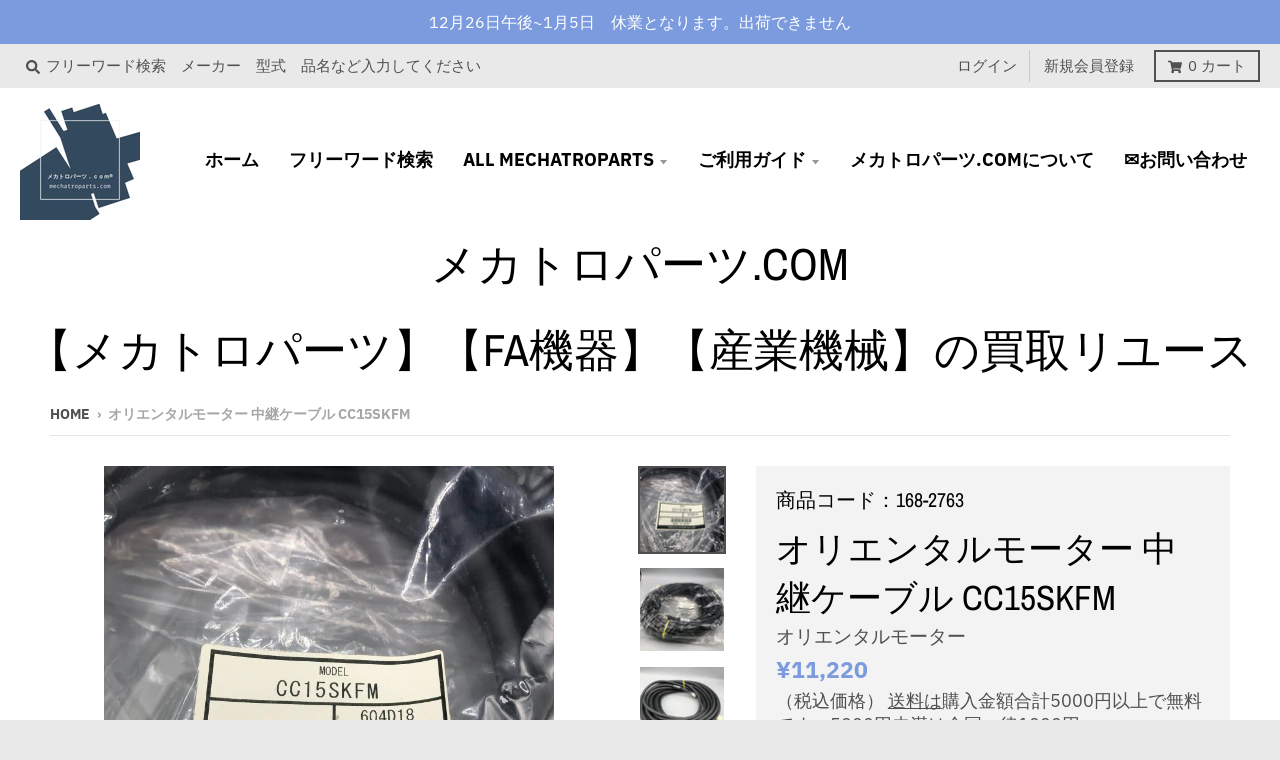

--- FILE ---
content_type: text/html; charset=utf-8
request_url: https://mechatroparts.com/products/168-2763-cc15skfm
body_size: 34763
content:
<!doctype html>
<!--[if IE 8]><html class="no-js lt-ie9" lang="ja"> <![endif]-->
<!--[if IE 9 ]><html class="ie9 no-js"> <![endif]-->
<!--[if (gt IE 9)|!(IE)]><!--> <html class="no-js" lang="ja"> <!--<![endif]-->
<head>
<meta name="google-site-verification" content="vG_Nj5q_lqu0gZv3ewDNBwh1PSO0thPCZQFEBEyu9k0" />
  <meta name="keywords" content="メカトロパーツ,メカトロパーツ.com,mechatroparts.com,FA機器,メカトロ,メカトロニクス,保守部品,リユース,買取,在庫,シーケンサ,PLC,中古,サーボ">
  <meta charset="utf-8">
  

 <!-- default to true --><!-- Contain template--><!-- setting name: pluginseo_pageTitleTruncateEnableForProducts-->
    <!-- setting value: true --><!-- pageTitleTemplate: %% product.title %%%% product.selected_variant.title || prepend_not_empty: ' ' %% | FA機器、メカトロパーツ全般のリユース品 -->
  <!-- pageTitleToParse": オリエンタルモーター 中継ケーブル CC15SKFM -->
  <!-- pageTitleTruncateApplicable: true -->

  <!-- pluginseo_pageTitleTemplateApplyToAll: true -->
  <!-- pageTitleTruncateApplicable: true --><!-- Custom page title: Yes --><title>オリエンタルモーター 中継ケーブル CC15SKFM | FA機器、メカトロパーツ全般のリユース品 | メカトロパーツ．ｃｏｍ</title> <!-- default to true --><!-- Contain template--><!-- setting name: pluginseo_metaDescriptionTruncateEnableForProducts-->
    <!-- setting value: true --><!-- metaDescriptionTemplate: 未使用品が多数ございます。 %% product.description || strip_newlines || replace: '.,', ',' || strip_html || escape %% -->
  <!-- metaDescriptionToParse": 未使用品開封済みです 写真の物が全てです -->
  <!-- metaDescriptionTruncateApplicable: true -->

  <!-- pluginseo_metaDescriptionTemplateApplyToAll: true -->
  <!-- metaDescriptionTruncateApplicable: true --><!-- Yes --><meta name="description" content="未使用品が多数ございます。 未使用品開封済みです写真の物が全てです" /><script data-desc="seo-breadcrumb-list" type="application/ld+json">
{
  "@context": "http://schema.org",
  "@type": "BreadcrumbList",
  "itemListElement": [{
            "@type": "ListItem",
            "position": 1,
            "item": {
              "@id": "https://mechatroparts.com/products/168-2763-cc15skfm",
              "name": "オリエンタルモーター 中継ケーブル CC15SKFM"
            }
          }]
}
</script><script data-desc="seo-organization" type="application/ld+json">
  {
    "@context": "http://schema.org",
    "@type": "Organization",
    "@id": "https://mechatroparts.com#organization",
    "name": "メカトロパーツ．ｃｏｍ",
    "url": "https://mechatroparts.com","logo": {
        "type": "ImageObject",
        "url": "https://mechatroparts.com/cdn/shop/t/52/assets/pluginseo_structuredDataLogo_small.png?v=178054083144765585001675305519"
      },
      "image": "https://mechatroparts.com/cdn/shop/t/52/assets/pluginseo_structuredDataLogo_small.png?v=178054083144765585001675305519","sameAs": []
  }
</script><script data-desc="seo-product" type="application/ld+json">
      {
        "@context": "http://schema.org/",
        "@type": "Product",
        "@id": "https://mechatroparts.com/products/168-2763-cc15skfm#product",
        "name": "オリエンタルモーター 中継ケーブル CC15SKFM",
        "image": "https://mechatroparts.com/cdn/shop/files/168-2763_1_450x450.jpg?v=1687758878",
        "description": "未使用品開封済みです 写真の物が全てです",
        "mpn": "7344506175664","sku": "168-2763","offers": {
            "@type": "Offer",
            "url": "https://mechatroparts.com/products/168-2763-cc15skfm",
            "priceCurrency": "JPY",
            "price": "11220.0",
            "availability": "InStock",
            "seller": {
              "@type": "Organization",
              "@id": "https://mechatroparts.com#organization"
            }
          }}
    </script><script data-desc="seo-website" type="application/ld+json">
  {
    "@context": "http://schema.org",
    "@type": "WebSite",
    "name": "メカトロパーツ．ｃｏｍ",
    "url": "https://mechatroparts.com",
    "potentialAction": {
      "@type": "SearchAction",
      "target": "https://mechatroparts.com/search?q={search_term_string}",
      "query-input": "required name=search_term_string"
    }
  }
</script><script data-desc="seo-local-business" type="application/ld+json">
    {
      "@context": "http://schema.org",
      "@type": "LocalBusiness",
      "image": "//mechatroparts.com/cdn/shop/t/52/assets/pluginseo_structuredDataLogo_small.png?v=178054083144765585001675305519","name": "メカトロパーツ．ｃｏｍ","url": "https://mechatroparts.com","telephone": "052-618-7181","email": "sales@mechatroparts.com","address": {
        "@type": "PostalAddress","streetAddress": "中割町4-40","addressLocality": "名古屋市南区","addressRegion": "愛知県","addressCountry": "JP","postalCode": "457-0826"}
    }
  </script><meta name="pluginseo" content="Plug in SEO Plus" data-ptf="s-te_pr-ap" data-mdf="s-te_pr" />

  <meta http-equiv="X-UA-Compatible" content="IE=edge,chrome=1">
  <link rel="canonical" href="https://mechatroparts.com/products/168-2763-cc15skfm">
  <meta name="viewport" content="width=device-width,initial-scale=1">
  <meta name="theme-color" content="#7b9bde">
  <link rel="preconnect" href="https://cdn.shopify.com">
  <link rel="dns-prefetch" href="https://cdn.shopify.com">
<meta property="og:site_name" content="メカトロパーツ．ｃｏｍ">
<meta property="og:url" content="https://mechatroparts.com/products/168-2763-cc15skfm">
<meta property="og:title" content="オリエンタルモーター 中継ケーブル CC15SKFM">
<meta property="og:type" content="product">
<meta property="og:description" content="未使用品開封済みです 写真の物が全てです"><meta property="product:availability" content="instock">
  <meta property="product:price:amount" content="11,220">
  <meta property="product:price:currency" content="JPY"><meta property="og:image" content="http://mechatroparts.com/cdn/shop/files/168-2763_1_1200x1200.jpg?v=1687758878">
      <meta property="og:image:secure_url" content="https://mechatroparts.com/cdn/shop/files/168-2763_1_1200x1200.jpg?v=1687758878">
      <meta property="og:image:width" content="450">
      <meta property="og:image:height" content="450"><meta property="og:image" content="http://mechatroparts.com/cdn/shop/files/168-2763_2_1200x1200.jpg?v=1687758878">
      <meta property="og:image:secure_url" content="https://mechatroparts.com/cdn/shop/files/168-2763_2_1200x1200.jpg?v=1687758878">
      <meta property="og:image:width" content="450">
      <meta property="og:image:height" content="450"><meta property="og:image" content="http://mechatroparts.com/cdn/shop/files/168-2763_3_1200x1200.jpg?v=1687758878">
      <meta property="og:image:secure_url" content="https://mechatroparts.com/cdn/shop/files/168-2763_3_1200x1200.jpg?v=1687758878">
      <meta property="og:image:width" content="450">
      <meta property="og:image:height" content="450"><meta name="twitter:site" content="@">
<meta name="twitter:card" content="summary_large_image">
<meta name="twitter:title" content="オリエンタルモーター 中継ケーブル CC15SKFM">
<meta name="twitter:description" content="未使用品開封済みです 写真の物が全てです">
<script type="text/javascript">
    window.lazySizesConfig = window.lazySizesConfig || {};
    window.lazySizesConfig.loadMode = 1;
  </script>
  <!--[if (gt IE 9)|!(IE)]><!--><script src="//mechatroparts.com/cdn/shop/t/52/assets/lazysizes.min.js?v=174097831579247140971675305519" async="async"></script><!--<![endif]-->
  <!--[if lte IE 9]><script src="//mechatroparts.com/cdn/shop/t/52/assets/lazysizes.min.js?v=174097831579247140971675305519"></script><![endif]-->

  <link rel="preload" href="//mechatroparts.com/cdn/shop/t/52/assets/theme.scss.css?v=121853263757504975771762825120" as="style" onload="this.rel='stylesheet'"><link href="//mechatroparts.com/cdn/shop/t/52/assets/theme.scss.css?v=121853263757504975771762825120" rel="stylesheet" type="text/css" media="all" /><script>
    window.StyleHatch = window.StyleHatch || {};
    StyleHatch.Strings = {
      instagramAddToken: "Instagramを追加",
      instagramInvalidToken: "Instagramのアクセスが無効です",
      instagramRateLimitToken: "あなたのストアは現在、Instagramのレート制限を超えています。 詳細については、スタイルハッチのサポートにお問い合わせください。",
      addToCart: "カートに入れる",
      preOrder: "予約注文",
      soldOut: "Sold Out",
      addressError: "住所にエラーがあります",
      addressNoResults: "その住所の結果がありません",
      addressQueryLimit: "GoogleAPIの使用制限を超えました\u003ca href=\"https:\/\/developers.google.com\/maps\/premium\/usage-limits\"\u003ePremium Plan\u003c\/a\u003e にアップグレードすることを検討してください",
      authError: "Googleマップアカウントの認証に問題がありました",
      agreeNotice: "購入するには利用規約に同意する必要があります",
      unitPrice: "単価",
      unitPriceSeparator: ""
    }
    window.theme = window.theme || {};
    window.theme.info = { name: "District" };
    StyleHatch.currencyFormat = "¥{{amount_no_decimals}}";
    StyleHatch.ajaxCartEnable = true;
    StyleHatch.cartData = {"note":null,"attributes":{},"original_total_price":0,"total_price":0,"total_discount":0,"total_weight":0.0,"item_count":0,"items":[],"requires_shipping":false,"currency":"JPY","items_subtotal_price":0,"cart_level_discount_applications":[],"checkout_charge_amount":0};
    StyleHatch.routes = {
      root_url: '/',
      account_url: '/account',
      account_login_url: '/account/login',
      account_logout_url: '/account/logout',
      account_recover_url: '/account/recover',
      account_register_url: '/account/register',
      account_addresses_url: '/account/addresses',
      collections_url: '/collections',
      all_products_collection_url: '/collections/all',
      search_url: '/search',
      cart_url: '/cart',
      cart_add_url: '/cart/add',
      cart_change_url: '/cart/change',
      cart_clear_url: '/cart/clear',
      product_recommendations_url: '/recommendations/products'
    };
    // Post defer
    window.addEventListener('DOMContentLoaded', function() {
      (function( $ ) {})(jq223);
    });
    document.documentElement.className = document.documentElement.className.replace('no-js', 'js');
  </script>
  <!--[if (gt IE 9)|!(IE)]><!--><script src="//mechatroparts.com/cdn/shop/t/52/assets/vendor.js?v=71805970950799231771675305519" defer="defer"></script><!--<![endif]-->
  <!--[if lte IE 9]><script src="//mechatroparts.com/cdn/shop/t/52/assets/vendor.js?v=71805970950799231771675305519"></script><![endif]-->
  <!--[if (gt IE 9)|!(IE)]><!--><script src="//mechatroparts.com/cdn/shop/t/52/assets/theme.min.js?v=77172796689415267161675305519" defer="defer"></script><!--<![endif]-->
  <!--[if lte IE 9]><script src="//mechatroparts.com/cdn/shop/t/52/assets/theme.js?v=41222556421193382271675305519"></script><![endif]-->
  <script>window.performance && window.performance.mark && window.performance.mark('shopify.content_for_header.start');</script><meta name="google-site-verification" content="vG_Nj5q_lqu0gZv3ewDNBwh1PSO0thPCZQFEBEyu9k0">
<meta id="shopify-digital-wallet" name="shopify-digital-wallet" content="/53857484976/digital_wallets/dialog">
<meta name="shopify-checkout-api-token" content="0486c7de692d44862cade99163ff22c6">
<link rel="alternate" type="application/json+oembed" href="https://mechatroparts.com/products/168-2763-cc15skfm.oembed">
<script async="async" src="/checkouts/internal/preloads.js?locale=ja-JP"></script>
<link rel="preconnect" href="https://shop.app" crossorigin="anonymous">
<script async="async" src="https://shop.app/checkouts/internal/preloads.js?locale=ja-JP&shop_id=53857484976" crossorigin="anonymous"></script>
<script id="apple-pay-shop-capabilities" type="application/json">{"shopId":53857484976,"countryCode":"JP","currencyCode":"JPY","merchantCapabilities":["supports3DS"],"merchantId":"gid:\/\/shopify\/Shop\/53857484976","merchantName":"メカトロパーツ．ｃｏｍ","requiredBillingContactFields":["postalAddress","email","phone"],"requiredShippingContactFields":["postalAddress","email","phone"],"shippingType":"shipping","supportedNetworks":["visa","masterCard","amex","jcb","discover"],"total":{"type":"pending","label":"メカトロパーツ．ｃｏｍ","amount":"1.00"},"shopifyPaymentsEnabled":true,"supportsSubscriptions":true}</script>
<script id="shopify-features" type="application/json">{"accessToken":"0486c7de692d44862cade99163ff22c6","betas":["rich-media-storefront-analytics"],"domain":"mechatroparts.com","predictiveSearch":false,"shopId":53857484976,"locale":"ja"}</script>
<script>var Shopify = Shopify || {};
Shopify.shop = "mechatroparts.myshopify.com";
Shopify.locale = "ja";
Shopify.currency = {"active":"JPY","rate":"1.0"};
Shopify.country = "JP";
Shopify.theme = {"name":"District　1011のコピーのコピー","id":132395008176,"schema_name":"District","schema_version":"3.9.3","theme_store_id":735,"role":"main"};
Shopify.theme.handle = "null";
Shopify.theme.style = {"id":null,"handle":null};
Shopify.cdnHost = "mechatroparts.com/cdn";
Shopify.routes = Shopify.routes || {};
Shopify.routes.root = "/";</script>
<script type="module">!function(o){(o.Shopify=o.Shopify||{}).modules=!0}(window);</script>
<script>!function(o){function n(){var o=[];function n(){o.push(Array.prototype.slice.apply(arguments))}return n.q=o,n}var t=o.Shopify=o.Shopify||{};t.loadFeatures=n(),t.autoloadFeatures=n()}(window);</script>
<script>
  window.ShopifyPay = window.ShopifyPay || {};
  window.ShopifyPay.apiHost = "shop.app\/pay";
  window.ShopifyPay.redirectState = null;
</script>
<script id="shop-js-analytics" type="application/json">{"pageType":"product"}</script>
<script defer="defer" async type="module" src="//mechatroparts.com/cdn/shopifycloud/shop-js/modules/v2/client.init-shop-cart-sync_0MstufBG.ja.esm.js"></script>
<script defer="defer" async type="module" src="//mechatroparts.com/cdn/shopifycloud/shop-js/modules/v2/chunk.common_jll-23Z1.esm.js"></script>
<script defer="defer" async type="module" src="//mechatroparts.com/cdn/shopifycloud/shop-js/modules/v2/chunk.modal_HXih6-AF.esm.js"></script>
<script type="module">
  await import("//mechatroparts.com/cdn/shopifycloud/shop-js/modules/v2/client.init-shop-cart-sync_0MstufBG.ja.esm.js");
await import("//mechatroparts.com/cdn/shopifycloud/shop-js/modules/v2/chunk.common_jll-23Z1.esm.js");
await import("//mechatroparts.com/cdn/shopifycloud/shop-js/modules/v2/chunk.modal_HXih6-AF.esm.js");

  window.Shopify.SignInWithShop?.initShopCartSync?.({"fedCMEnabled":true,"windoidEnabled":true});

</script>
<script>
  window.Shopify = window.Shopify || {};
  if (!window.Shopify.featureAssets) window.Shopify.featureAssets = {};
  window.Shopify.featureAssets['shop-js'] = {"shop-cart-sync":["modules/v2/client.shop-cart-sync_DN7iwvRY.ja.esm.js","modules/v2/chunk.common_jll-23Z1.esm.js","modules/v2/chunk.modal_HXih6-AF.esm.js"],"init-fed-cm":["modules/v2/client.init-fed-cm_DmZOWWut.ja.esm.js","modules/v2/chunk.common_jll-23Z1.esm.js","modules/v2/chunk.modal_HXih6-AF.esm.js"],"shop-cash-offers":["modules/v2/client.shop-cash-offers_HFfvn_Gz.ja.esm.js","modules/v2/chunk.common_jll-23Z1.esm.js","modules/v2/chunk.modal_HXih6-AF.esm.js"],"shop-login-button":["modules/v2/client.shop-login-button_BVN3pvk0.ja.esm.js","modules/v2/chunk.common_jll-23Z1.esm.js","modules/v2/chunk.modal_HXih6-AF.esm.js"],"pay-button":["modules/v2/client.pay-button_CyS_4GVi.ja.esm.js","modules/v2/chunk.common_jll-23Z1.esm.js","modules/v2/chunk.modal_HXih6-AF.esm.js"],"shop-button":["modules/v2/client.shop-button_zh22db91.ja.esm.js","modules/v2/chunk.common_jll-23Z1.esm.js","modules/v2/chunk.modal_HXih6-AF.esm.js"],"avatar":["modules/v2/client.avatar_BTnouDA3.ja.esm.js"],"init-windoid":["modules/v2/client.init-windoid_BlVJIuJ5.ja.esm.js","modules/v2/chunk.common_jll-23Z1.esm.js","modules/v2/chunk.modal_HXih6-AF.esm.js"],"init-shop-for-new-customer-accounts":["modules/v2/client.init-shop-for-new-customer-accounts_BqzwtUK7.ja.esm.js","modules/v2/client.shop-login-button_BVN3pvk0.ja.esm.js","modules/v2/chunk.common_jll-23Z1.esm.js","modules/v2/chunk.modal_HXih6-AF.esm.js"],"init-shop-email-lookup-coordinator":["modules/v2/client.init-shop-email-lookup-coordinator_DKDv3hKi.ja.esm.js","modules/v2/chunk.common_jll-23Z1.esm.js","modules/v2/chunk.modal_HXih6-AF.esm.js"],"init-shop-cart-sync":["modules/v2/client.init-shop-cart-sync_0MstufBG.ja.esm.js","modules/v2/chunk.common_jll-23Z1.esm.js","modules/v2/chunk.modal_HXih6-AF.esm.js"],"shop-toast-manager":["modules/v2/client.shop-toast-manager_BkVvTGW3.ja.esm.js","modules/v2/chunk.common_jll-23Z1.esm.js","modules/v2/chunk.modal_HXih6-AF.esm.js"],"init-customer-accounts":["modules/v2/client.init-customer-accounts_CZbUHFPX.ja.esm.js","modules/v2/client.shop-login-button_BVN3pvk0.ja.esm.js","modules/v2/chunk.common_jll-23Z1.esm.js","modules/v2/chunk.modal_HXih6-AF.esm.js"],"init-customer-accounts-sign-up":["modules/v2/client.init-customer-accounts-sign-up_C0QA8nCd.ja.esm.js","modules/v2/client.shop-login-button_BVN3pvk0.ja.esm.js","modules/v2/chunk.common_jll-23Z1.esm.js","modules/v2/chunk.modal_HXih6-AF.esm.js"],"shop-follow-button":["modules/v2/client.shop-follow-button_CSkbpFfm.ja.esm.js","modules/v2/chunk.common_jll-23Z1.esm.js","modules/v2/chunk.modal_HXih6-AF.esm.js"],"checkout-modal":["modules/v2/client.checkout-modal_rYdHFJTE.ja.esm.js","modules/v2/chunk.common_jll-23Z1.esm.js","modules/v2/chunk.modal_HXih6-AF.esm.js"],"shop-login":["modules/v2/client.shop-login_DeXIozZF.ja.esm.js","modules/v2/chunk.common_jll-23Z1.esm.js","modules/v2/chunk.modal_HXih6-AF.esm.js"],"lead-capture":["modules/v2/client.lead-capture_DGEoeVgo.ja.esm.js","modules/v2/chunk.common_jll-23Z1.esm.js","modules/v2/chunk.modal_HXih6-AF.esm.js"],"payment-terms":["modules/v2/client.payment-terms_BXPcfuME.ja.esm.js","modules/v2/chunk.common_jll-23Z1.esm.js","modules/v2/chunk.modal_HXih6-AF.esm.js"]};
</script>
<script>(function() {
  var isLoaded = false;
  function asyncLoad() {
    if (isLoaded) return;
    isLoaded = true;
    var urls = ["https:\/\/neon.stock-sync.com\/neon\/widget.js?shop=mechatroparts.myshopify.com","https:\/\/formbuilder.hulkapps.com\/skeletopapp.js?shop=mechatroparts.myshopify.com","https:\/\/delivery-date-and-time-picker.amp.tokyo\/script_tags\/cart_attributes.js?shop=mechatroparts.myshopify.com"];
    for (var i = 0; i < urls.length; i++) {
      var s = document.createElement('script');
      s.type = 'text/javascript';
      s.async = true;
      s.src = urls[i];
      var x = document.getElementsByTagName('script')[0];
      x.parentNode.insertBefore(s, x);
    }
  };
  if(window.attachEvent) {
    window.attachEvent('onload', asyncLoad);
  } else {
    window.addEventListener('load', asyncLoad, false);
  }
})();</script>
<script id="__st">var __st={"a":53857484976,"offset":32400,"reqid":"62267a5c-8797-4aae-a8bc-71fc2c738aec-1769424131","pageurl":"mechatroparts.com\/products\/168-2763-cc15skfm","u":"9548947aabc0","p":"product","rtyp":"product","rid":7344506175664};</script>
<script>window.ShopifyPaypalV4VisibilityTracking = true;</script>
<script id="captcha-bootstrap">!function(){'use strict';const t='contact',e='account',n='new_comment',o=[[t,t],['blogs',n],['comments',n],[t,'customer']],c=[[e,'customer_login'],[e,'guest_login'],[e,'recover_customer_password'],[e,'create_customer']],r=t=>t.map((([t,e])=>`form[action*='/${t}']:not([data-nocaptcha='true']) input[name='form_type'][value='${e}']`)).join(','),a=t=>()=>t?[...document.querySelectorAll(t)].map((t=>t.form)):[];function s(){const t=[...o],e=r(t);return a(e)}const i='password',u='form_key',d=['recaptcha-v3-token','g-recaptcha-response','h-captcha-response',i],f=()=>{try{return window.sessionStorage}catch{return}},m='__shopify_v',_=t=>t.elements[u];function p(t,e,n=!1){try{const o=window.sessionStorage,c=JSON.parse(o.getItem(e)),{data:r}=function(t){const{data:e,action:n}=t;return t[m]||n?{data:e,action:n}:{data:t,action:n}}(c);for(const[e,n]of Object.entries(r))t.elements[e]&&(t.elements[e].value=n);n&&o.removeItem(e)}catch(o){console.error('form repopulation failed',{error:o})}}const l='form_type',E='cptcha';function T(t){t.dataset[E]=!0}const w=window,h=w.document,L='Shopify',v='ce_forms',y='captcha';let A=!1;((t,e)=>{const n=(g='f06e6c50-85a8-45c8-87d0-21a2b65856fe',I='https://cdn.shopify.com/shopifycloud/storefront-forms-hcaptcha/ce_storefront_forms_captcha_hcaptcha.v1.5.2.iife.js',D={infoText:'hCaptchaによる保護',privacyText:'プライバシー',termsText:'利用規約'},(t,e,n)=>{const o=w[L][v],c=o.bindForm;if(c)return c(t,g,e,D).then(n);var r;o.q.push([[t,g,e,D],n]),r=I,A||(h.body.append(Object.assign(h.createElement('script'),{id:'captcha-provider',async:!0,src:r})),A=!0)});var g,I,D;w[L]=w[L]||{},w[L][v]=w[L][v]||{},w[L][v].q=[],w[L][y]=w[L][y]||{},w[L][y].protect=function(t,e){n(t,void 0,e),T(t)},Object.freeze(w[L][y]),function(t,e,n,w,h,L){const[v,y,A,g]=function(t,e,n){const i=e?o:[],u=t?c:[],d=[...i,...u],f=r(d),m=r(i),_=r(d.filter((([t,e])=>n.includes(e))));return[a(f),a(m),a(_),s()]}(w,h,L),I=t=>{const e=t.target;return e instanceof HTMLFormElement?e:e&&e.form},D=t=>v().includes(t);t.addEventListener('submit',(t=>{const e=I(t);if(!e)return;const n=D(e)&&!e.dataset.hcaptchaBound&&!e.dataset.recaptchaBound,o=_(e),c=g().includes(e)&&(!o||!o.value);(n||c)&&t.preventDefault(),c&&!n&&(function(t){try{if(!f())return;!function(t){const e=f();if(!e)return;const n=_(t);if(!n)return;const o=n.value;o&&e.removeItem(o)}(t);const e=Array.from(Array(32),(()=>Math.random().toString(36)[2])).join('');!function(t,e){_(t)||t.append(Object.assign(document.createElement('input'),{type:'hidden',name:u})),t.elements[u].value=e}(t,e),function(t,e){const n=f();if(!n)return;const o=[...t.querySelectorAll(`input[type='${i}']`)].map((({name:t})=>t)),c=[...d,...o],r={};for(const[a,s]of new FormData(t).entries())c.includes(a)||(r[a]=s);n.setItem(e,JSON.stringify({[m]:1,action:t.action,data:r}))}(t,e)}catch(e){console.error('failed to persist form',e)}}(e),e.submit())}));const S=(t,e)=>{t&&!t.dataset[E]&&(n(t,e.some((e=>e===t))),T(t))};for(const o of['focusin','change'])t.addEventListener(o,(t=>{const e=I(t);D(e)&&S(e,y())}));const B=e.get('form_key'),M=e.get(l),P=B&&M;t.addEventListener('DOMContentLoaded',(()=>{const t=y();if(P)for(const e of t)e.elements[l].value===M&&p(e,B);[...new Set([...A(),...v().filter((t=>'true'===t.dataset.shopifyCaptcha))])].forEach((e=>S(e,t)))}))}(h,new URLSearchParams(w.location.search),n,t,e,['guest_login'])})(!0,!0)}();</script>
<script integrity="sha256-4kQ18oKyAcykRKYeNunJcIwy7WH5gtpwJnB7kiuLZ1E=" data-source-attribution="shopify.loadfeatures" defer="defer" src="//mechatroparts.com/cdn/shopifycloud/storefront/assets/storefront/load_feature-a0a9edcb.js" crossorigin="anonymous"></script>
<script crossorigin="anonymous" defer="defer" src="//mechatroparts.com/cdn/shopifycloud/storefront/assets/shopify_pay/storefront-65b4c6d7.js?v=20250812"></script>
<script data-source-attribution="shopify.dynamic_checkout.dynamic.init">var Shopify=Shopify||{};Shopify.PaymentButton=Shopify.PaymentButton||{isStorefrontPortableWallets:!0,init:function(){window.Shopify.PaymentButton.init=function(){};var t=document.createElement("script");t.src="https://mechatroparts.com/cdn/shopifycloud/portable-wallets/latest/portable-wallets.ja.js",t.type="module",document.head.appendChild(t)}};
</script>
<script data-source-attribution="shopify.dynamic_checkout.buyer_consent">
  function portableWalletsHideBuyerConsent(e){var t=document.getElementById("shopify-buyer-consent"),n=document.getElementById("shopify-subscription-policy-button");t&&n&&(t.classList.add("hidden"),t.setAttribute("aria-hidden","true"),n.removeEventListener("click",e))}function portableWalletsShowBuyerConsent(e){var t=document.getElementById("shopify-buyer-consent"),n=document.getElementById("shopify-subscription-policy-button");t&&n&&(t.classList.remove("hidden"),t.removeAttribute("aria-hidden"),n.addEventListener("click",e))}window.Shopify?.PaymentButton&&(window.Shopify.PaymentButton.hideBuyerConsent=portableWalletsHideBuyerConsent,window.Shopify.PaymentButton.showBuyerConsent=portableWalletsShowBuyerConsent);
</script>
<script data-source-attribution="shopify.dynamic_checkout.cart.bootstrap">document.addEventListener("DOMContentLoaded",(function(){function t(){return document.querySelector("shopify-accelerated-checkout-cart, shopify-accelerated-checkout")}if(t())Shopify.PaymentButton.init();else{new MutationObserver((function(e,n){t()&&(Shopify.PaymentButton.init(),n.disconnect())})).observe(document.body,{childList:!0,subtree:!0})}}));
</script>
<link id="shopify-accelerated-checkout-styles" rel="stylesheet" media="screen" href="https://mechatroparts.com/cdn/shopifycloud/portable-wallets/latest/accelerated-checkout-backwards-compat.css" crossorigin="anonymous">
<style id="shopify-accelerated-checkout-cart">
        #shopify-buyer-consent {
  margin-top: 1em;
  display: inline-block;
  width: 100%;
}

#shopify-buyer-consent.hidden {
  display: none;
}

#shopify-subscription-policy-button {
  background: none;
  border: none;
  padding: 0;
  text-decoration: underline;
  font-size: inherit;
  cursor: pointer;
}

#shopify-subscription-policy-button::before {
  box-shadow: none;
}

      </style>

<script>window.performance && window.performance.mark && window.performance.mark('shopify.content_for_header.end');</script>
<link href="https://monorail-edge.shopifysvc.com" rel="dns-prefetch">
<script>(function(){if ("sendBeacon" in navigator && "performance" in window) {try {var session_token_from_headers = performance.getEntriesByType('navigation')[0].serverTiming.find(x => x.name == '_s').description;} catch {var session_token_from_headers = undefined;}var session_cookie_matches = document.cookie.match(/_shopify_s=([^;]*)/);var session_token_from_cookie = session_cookie_matches && session_cookie_matches.length === 2 ? session_cookie_matches[1] : "";var session_token = session_token_from_headers || session_token_from_cookie || "";function handle_abandonment_event(e) {var entries = performance.getEntries().filter(function(entry) {return /monorail-edge.shopifysvc.com/.test(entry.name);});if (!window.abandonment_tracked && entries.length === 0) {window.abandonment_tracked = true;var currentMs = Date.now();var navigation_start = performance.timing.navigationStart;var payload = {shop_id: 53857484976,url: window.location.href,navigation_start,duration: currentMs - navigation_start,session_token,page_type: "product"};window.navigator.sendBeacon("https://monorail-edge.shopifysvc.com/v1/produce", JSON.stringify({schema_id: "online_store_buyer_site_abandonment/1.1",payload: payload,metadata: {event_created_at_ms: currentMs,event_sent_at_ms: currentMs}}));}}window.addEventListener('pagehide', handle_abandonment_event);}}());</script>
<script id="web-pixels-manager-setup">(function e(e,d,r,n,o){if(void 0===o&&(o={}),!Boolean(null===(a=null===(i=window.Shopify)||void 0===i?void 0:i.analytics)||void 0===a?void 0:a.replayQueue)){var i,a;window.Shopify=window.Shopify||{};var t=window.Shopify;t.analytics=t.analytics||{};var s=t.analytics;s.replayQueue=[],s.publish=function(e,d,r){return s.replayQueue.push([e,d,r]),!0};try{self.performance.mark("wpm:start")}catch(e){}var l=function(){var e={modern:/Edge?\/(1{2}[4-9]|1[2-9]\d|[2-9]\d{2}|\d{4,})\.\d+(\.\d+|)|Firefox\/(1{2}[4-9]|1[2-9]\d|[2-9]\d{2}|\d{4,})\.\d+(\.\d+|)|Chrom(ium|e)\/(9{2}|\d{3,})\.\d+(\.\d+|)|(Maci|X1{2}).+ Version\/(15\.\d+|(1[6-9]|[2-9]\d|\d{3,})\.\d+)([,.]\d+|)( \(\w+\)|)( Mobile\/\w+|) Safari\/|Chrome.+OPR\/(9{2}|\d{3,})\.\d+\.\d+|(CPU[ +]OS|iPhone[ +]OS|CPU[ +]iPhone|CPU IPhone OS|CPU iPad OS)[ +]+(15[._]\d+|(1[6-9]|[2-9]\d|\d{3,})[._]\d+)([._]\d+|)|Android:?[ /-](13[3-9]|1[4-9]\d|[2-9]\d{2}|\d{4,})(\.\d+|)(\.\d+|)|Android.+Firefox\/(13[5-9]|1[4-9]\d|[2-9]\d{2}|\d{4,})\.\d+(\.\d+|)|Android.+Chrom(ium|e)\/(13[3-9]|1[4-9]\d|[2-9]\d{2}|\d{4,})\.\d+(\.\d+|)|SamsungBrowser\/([2-9]\d|\d{3,})\.\d+/,legacy:/Edge?\/(1[6-9]|[2-9]\d|\d{3,})\.\d+(\.\d+|)|Firefox\/(5[4-9]|[6-9]\d|\d{3,})\.\d+(\.\d+|)|Chrom(ium|e)\/(5[1-9]|[6-9]\d|\d{3,})\.\d+(\.\d+|)([\d.]+$|.*Safari\/(?![\d.]+ Edge\/[\d.]+$))|(Maci|X1{2}).+ Version\/(10\.\d+|(1[1-9]|[2-9]\d|\d{3,})\.\d+)([,.]\d+|)( \(\w+\)|)( Mobile\/\w+|) Safari\/|Chrome.+OPR\/(3[89]|[4-9]\d|\d{3,})\.\d+\.\d+|(CPU[ +]OS|iPhone[ +]OS|CPU[ +]iPhone|CPU IPhone OS|CPU iPad OS)[ +]+(10[._]\d+|(1[1-9]|[2-9]\d|\d{3,})[._]\d+)([._]\d+|)|Android:?[ /-](13[3-9]|1[4-9]\d|[2-9]\d{2}|\d{4,})(\.\d+|)(\.\d+|)|Mobile Safari.+OPR\/([89]\d|\d{3,})\.\d+\.\d+|Android.+Firefox\/(13[5-9]|1[4-9]\d|[2-9]\d{2}|\d{4,})\.\d+(\.\d+|)|Android.+Chrom(ium|e)\/(13[3-9]|1[4-9]\d|[2-9]\d{2}|\d{4,})\.\d+(\.\d+|)|Android.+(UC? ?Browser|UCWEB|U3)[ /]?(15\.([5-9]|\d{2,})|(1[6-9]|[2-9]\d|\d{3,})\.\d+)\.\d+|SamsungBrowser\/(5\.\d+|([6-9]|\d{2,})\.\d+)|Android.+MQ{2}Browser\/(14(\.(9|\d{2,})|)|(1[5-9]|[2-9]\d|\d{3,})(\.\d+|))(\.\d+|)|K[Aa][Ii]OS\/(3\.\d+|([4-9]|\d{2,})\.\d+)(\.\d+|)/},d=e.modern,r=e.legacy,n=navigator.userAgent;return n.match(d)?"modern":n.match(r)?"legacy":"unknown"}(),u="modern"===l?"modern":"legacy",c=(null!=n?n:{modern:"",legacy:""})[u],f=function(e){return[e.baseUrl,"/wpm","/b",e.hashVersion,"modern"===e.buildTarget?"m":"l",".js"].join("")}({baseUrl:d,hashVersion:r,buildTarget:u}),m=function(e){var d=e.version,r=e.bundleTarget,n=e.surface,o=e.pageUrl,i=e.monorailEndpoint;return{emit:function(e){var a=e.status,t=e.errorMsg,s=(new Date).getTime(),l=JSON.stringify({metadata:{event_sent_at_ms:s},events:[{schema_id:"web_pixels_manager_load/3.1",payload:{version:d,bundle_target:r,page_url:o,status:a,surface:n,error_msg:t},metadata:{event_created_at_ms:s}}]});if(!i)return console&&console.warn&&console.warn("[Web Pixels Manager] No Monorail endpoint provided, skipping logging."),!1;try{return self.navigator.sendBeacon.bind(self.navigator)(i,l)}catch(e){}var u=new XMLHttpRequest;try{return u.open("POST",i,!0),u.setRequestHeader("Content-Type","text/plain"),u.send(l),!0}catch(e){return console&&console.warn&&console.warn("[Web Pixels Manager] Got an unhandled error while logging to Monorail."),!1}}}}({version:r,bundleTarget:l,surface:e.surface,pageUrl:self.location.href,monorailEndpoint:e.monorailEndpoint});try{o.browserTarget=l,function(e){var d=e.src,r=e.async,n=void 0===r||r,o=e.onload,i=e.onerror,a=e.sri,t=e.scriptDataAttributes,s=void 0===t?{}:t,l=document.createElement("script"),u=document.querySelector("head"),c=document.querySelector("body");if(l.async=n,l.src=d,a&&(l.integrity=a,l.crossOrigin="anonymous"),s)for(var f in s)if(Object.prototype.hasOwnProperty.call(s,f))try{l.dataset[f]=s[f]}catch(e){}if(o&&l.addEventListener("load",o),i&&l.addEventListener("error",i),u)u.appendChild(l);else{if(!c)throw new Error("Did not find a head or body element to append the script");c.appendChild(l)}}({src:f,async:!0,onload:function(){if(!function(){var e,d;return Boolean(null===(d=null===(e=window.Shopify)||void 0===e?void 0:e.analytics)||void 0===d?void 0:d.initialized)}()){var d=window.webPixelsManager.init(e)||void 0;if(d){var r=window.Shopify.analytics;r.replayQueue.forEach((function(e){var r=e[0],n=e[1],o=e[2];d.publishCustomEvent(r,n,o)})),r.replayQueue=[],r.publish=d.publishCustomEvent,r.visitor=d.visitor,r.initialized=!0}}},onerror:function(){return m.emit({status:"failed",errorMsg:"".concat(f," has failed to load")})},sri:function(e){var d=/^sha384-[A-Za-z0-9+/=]+$/;return"string"==typeof e&&d.test(e)}(c)?c:"",scriptDataAttributes:o}),m.emit({status:"loading"})}catch(e){m.emit({status:"failed",errorMsg:(null==e?void 0:e.message)||"Unknown error"})}}})({shopId: 53857484976,storefrontBaseUrl: "https://mechatroparts.com",extensionsBaseUrl: "https://extensions.shopifycdn.com/cdn/shopifycloud/web-pixels-manager",monorailEndpoint: "https://monorail-edge.shopifysvc.com/unstable/produce_batch",surface: "storefront-renderer",enabledBetaFlags: ["2dca8a86"],webPixelsConfigList: [{"id":"302055600","configuration":"{\"config\":\"{\\\"google_tag_ids\\\":[\\\"G-ZKBSMWRRP3\\\",\\\"AW-372509673\\\",\\\"GT-NNVJ4XQ\\\"],\\\"target_country\\\":\\\"JP\\\",\\\"gtag_events\\\":[{\\\"type\\\":\\\"begin_checkout\\\",\\\"action_label\\\":[\\\"G-ZKBSMWRRP3\\\",\\\"AW-372509673\\\/AA4ZCMv33KYCEOmX0LEB\\\"]},{\\\"type\\\":\\\"search\\\",\\\"action_label\\\":[\\\"G-ZKBSMWRRP3\\\",\\\"AW-372509673\\\/r4cgCM733KYCEOmX0LEB\\\"]},{\\\"type\\\":\\\"view_item\\\",\\\"action_label\\\":[\\\"G-ZKBSMWRRP3\\\",\\\"AW-372509673\\\/BXoTCM323KYCEOmX0LEB\\\",\\\"MC-FHY4NJ322N\\\"]},{\\\"type\\\":\\\"purchase\\\",\\\"action_label\\\":[\\\"G-ZKBSMWRRP3\\\",\\\"AW-372509673\\\/ZzkXCMr23KYCEOmX0LEB\\\",\\\"MC-FHY4NJ322N\\\"]},{\\\"type\\\":\\\"page_view\\\",\\\"action_label\\\":[\\\"G-ZKBSMWRRP3\\\",\\\"AW-372509673\\\/NVA_CMf23KYCEOmX0LEB\\\",\\\"MC-FHY4NJ322N\\\"]},{\\\"type\\\":\\\"add_payment_info\\\",\\\"action_label\\\":[\\\"G-ZKBSMWRRP3\\\",\\\"AW-372509673\\\/e29ICNH33KYCEOmX0LEB\\\"]},{\\\"type\\\":\\\"add_to_cart\\\",\\\"action_label\\\":[\\\"G-ZKBSMWRRP3\\\",\\\"AW-372509673\\\/YRHvCMj33KYCEOmX0LEB\\\"]}],\\\"enable_monitoring_mode\\\":false}\"}","eventPayloadVersion":"v1","runtimeContext":"OPEN","scriptVersion":"b2a88bafab3e21179ed38636efcd8a93","type":"APP","apiClientId":1780363,"privacyPurposes":[],"dataSharingAdjustments":{"protectedCustomerApprovalScopes":["read_customer_address","read_customer_email","read_customer_name","read_customer_personal_data","read_customer_phone"]}},{"id":"shopify-app-pixel","configuration":"{}","eventPayloadVersion":"v1","runtimeContext":"STRICT","scriptVersion":"0450","apiClientId":"shopify-pixel","type":"APP","privacyPurposes":["ANALYTICS","MARKETING"]},{"id":"shopify-custom-pixel","eventPayloadVersion":"v1","runtimeContext":"LAX","scriptVersion":"0450","apiClientId":"shopify-pixel","type":"CUSTOM","privacyPurposes":["ANALYTICS","MARKETING"]}],isMerchantRequest: false,initData: {"shop":{"name":"メカトロパーツ．ｃｏｍ","paymentSettings":{"currencyCode":"JPY"},"myshopifyDomain":"mechatroparts.myshopify.com","countryCode":"JP","storefrontUrl":"https:\/\/mechatroparts.com"},"customer":null,"cart":null,"checkout":null,"productVariants":[{"price":{"amount":11220.0,"currencyCode":"JPY"},"product":{"title":"オリエンタルモーター 中継ケーブル CC15SKFM","vendor":"オリエンタルモーター","id":"7344506175664","untranslatedTitle":"オリエンタルモーター 中継ケーブル CC15SKFM","url":"\/products\/168-2763-cc15skfm","type":"未使用品　開封済み"},"id":"42696034484400","image":{"src":"\/\/mechatroparts.com\/cdn\/shop\/files\/168-2763_1.jpg?v=1687758878"},"sku":"168-2763","title":"Default Title","untranslatedTitle":"Default Title"}],"purchasingCompany":null},},"https://mechatroparts.com/cdn","fcfee988w5aeb613cpc8e4bc33m6693e112",{"modern":"","legacy":""},{"shopId":"53857484976","storefrontBaseUrl":"https:\/\/mechatroparts.com","extensionBaseUrl":"https:\/\/extensions.shopifycdn.com\/cdn\/shopifycloud\/web-pixels-manager","surface":"storefront-renderer","enabledBetaFlags":"[\"2dca8a86\"]","isMerchantRequest":"false","hashVersion":"fcfee988w5aeb613cpc8e4bc33m6693e112","publish":"custom","events":"[[\"page_viewed\",{}],[\"product_viewed\",{\"productVariant\":{\"price\":{\"amount\":11220.0,\"currencyCode\":\"JPY\"},\"product\":{\"title\":\"オリエンタルモーター 中継ケーブル CC15SKFM\",\"vendor\":\"オリエンタルモーター\",\"id\":\"7344506175664\",\"untranslatedTitle\":\"オリエンタルモーター 中継ケーブル CC15SKFM\",\"url\":\"\/products\/168-2763-cc15skfm\",\"type\":\"未使用品　開封済み\"},\"id\":\"42696034484400\",\"image\":{\"src\":\"\/\/mechatroparts.com\/cdn\/shop\/files\/168-2763_1.jpg?v=1687758878\"},\"sku\":\"168-2763\",\"title\":\"Default Title\",\"untranslatedTitle\":\"Default Title\"}}]]"});</script><script>
  window.ShopifyAnalytics = window.ShopifyAnalytics || {};
  window.ShopifyAnalytics.meta = window.ShopifyAnalytics.meta || {};
  window.ShopifyAnalytics.meta.currency = 'JPY';
  var meta = {"product":{"id":7344506175664,"gid":"gid:\/\/shopify\/Product\/7344506175664","vendor":"オリエンタルモーター","type":"未使用品　開封済み","handle":"168-2763-cc15skfm","variants":[{"id":42696034484400,"price":1122000,"name":"オリエンタルモーター 中継ケーブル CC15SKFM","public_title":null,"sku":"168-2763"}],"remote":false},"page":{"pageType":"product","resourceType":"product","resourceId":7344506175664,"requestId":"62267a5c-8797-4aae-a8bc-71fc2c738aec-1769424131"}};
  for (var attr in meta) {
    window.ShopifyAnalytics.meta[attr] = meta[attr];
  }
</script>
<script class="analytics">
  (function () {
    var customDocumentWrite = function(content) {
      var jquery = null;

      if (window.jQuery) {
        jquery = window.jQuery;
      } else if (window.Checkout && window.Checkout.$) {
        jquery = window.Checkout.$;
      }

      if (jquery) {
        jquery('body').append(content);
      }
    };

    var hasLoggedConversion = function(token) {
      if (token) {
        return document.cookie.indexOf('loggedConversion=' + token) !== -1;
      }
      return false;
    }

    var setCookieIfConversion = function(token) {
      if (token) {
        var twoMonthsFromNow = new Date(Date.now());
        twoMonthsFromNow.setMonth(twoMonthsFromNow.getMonth() + 2);

        document.cookie = 'loggedConversion=' + token + '; expires=' + twoMonthsFromNow;
      }
    }

    var trekkie = window.ShopifyAnalytics.lib = window.trekkie = window.trekkie || [];
    if (trekkie.integrations) {
      return;
    }
    trekkie.methods = [
      'identify',
      'page',
      'ready',
      'track',
      'trackForm',
      'trackLink'
    ];
    trekkie.factory = function(method) {
      return function() {
        var args = Array.prototype.slice.call(arguments);
        args.unshift(method);
        trekkie.push(args);
        return trekkie;
      };
    };
    for (var i = 0; i < trekkie.methods.length; i++) {
      var key = trekkie.methods[i];
      trekkie[key] = trekkie.factory(key);
    }
    trekkie.load = function(config) {
      trekkie.config = config || {};
      trekkie.config.initialDocumentCookie = document.cookie;
      var first = document.getElementsByTagName('script')[0];
      var script = document.createElement('script');
      script.type = 'text/javascript';
      script.onerror = function(e) {
        var scriptFallback = document.createElement('script');
        scriptFallback.type = 'text/javascript';
        scriptFallback.onerror = function(error) {
                var Monorail = {
      produce: function produce(monorailDomain, schemaId, payload) {
        var currentMs = new Date().getTime();
        var event = {
          schema_id: schemaId,
          payload: payload,
          metadata: {
            event_created_at_ms: currentMs,
            event_sent_at_ms: currentMs
          }
        };
        return Monorail.sendRequest("https://" + monorailDomain + "/v1/produce", JSON.stringify(event));
      },
      sendRequest: function sendRequest(endpointUrl, payload) {
        // Try the sendBeacon API
        if (window && window.navigator && typeof window.navigator.sendBeacon === 'function' && typeof window.Blob === 'function' && !Monorail.isIos12()) {
          var blobData = new window.Blob([payload], {
            type: 'text/plain'
          });

          if (window.navigator.sendBeacon(endpointUrl, blobData)) {
            return true;
          } // sendBeacon was not successful

        } // XHR beacon

        var xhr = new XMLHttpRequest();

        try {
          xhr.open('POST', endpointUrl);
          xhr.setRequestHeader('Content-Type', 'text/plain');
          xhr.send(payload);
        } catch (e) {
          console.log(e);
        }

        return false;
      },
      isIos12: function isIos12() {
        return window.navigator.userAgent.lastIndexOf('iPhone; CPU iPhone OS 12_') !== -1 || window.navigator.userAgent.lastIndexOf('iPad; CPU OS 12_') !== -1;
      }
    };
    Monorail.produce('monorail-edge.shopifysvc.com',
      'trekkie_storefront_load_errors/1.1',
      {shop_id: 53857484976,
      theme_id: 132395008176,
      app_name: "storefront",
      context_url: window.location.href,
      source_url: "//mechatroparts.com/cdn/s/trekkie.storefront.8d95595f799fbf7e1d32231b9a28fd43b70c67d3.min.js"});

        };
        scriptFallback.async = true;
        scriptFallback.src = '//mechatroparts.com/cdn/s/trekkie.storefront.8d95595f799fbf7e1d32231b9a28fd43b70c67d3.min.js';
        first.parentNode.insertBefore(scriptFallback, first);
      };
      script.async = true;
      script.src = '//mechatroparts.com/cdn/s/trekkie.storefront.8d95595f799fbf7e1d32231b9a28fd43b70c67d3.min.js';
      first.parentNode.insertBefore(script, first);
    };
    trekkie.load(
      {"Trekkie":{"appName":"storefront","development":false,"defaultAttributes":{"shopId":53857484976,"isMerchantRequest":null,"themeId":132395008176,"themeCityHash":"18313928364293924914","contentLanguage":"ja","currency":"JPY","eventMetadataId":"638b7b12-e27a-4d2a-902a-bc3a53df8448"},"isServerSideCookieWritingEnabled":true,"monorailRegion":"shop_domain","enabledBetaFlags":["65f19447"]},"Session Attribution":{},"S2S":{"facebookCapiEnabled":false,"source":"trekkie-storefront-renderer","apiClientId":580111}}
    );

    var loaded = false;
    trekkie.ready(function() {
      if (loaded) return;
      loaded = true;

      window.ShopifyAnalytics.lib = window.trekkie;

      var originalDocumentWrite = document.write;
      document.write = customDocumentWrite;
      try { window.ShopifyAnalytics.merchantGoogleAnalytics.call(this); } catch(error) {};
      document.write = originalDocumentWrite;

      window.ShopifyAnalytics.lib.page(null,{"pageType":"product","resourceType":"product","resourceId":7344506175664,"requestId":"62267a5c-8797-4aae-a8bc-71fc2c738aec-1769424131","shopifyEmitted":true});

      var match = window.location.pathname.match(/checkouts\/(.+)\/(thank_you|post_purchase)/)
      var token = match? match[1]: undefined;
      if (!hasLoggedConversion(token)) {
        setCookieIfConversion(token);
        window.ShopifyAnalytics.lib.track("Viewed Product",{"currency":"JPY","variantId":42696034484400,"productId":7344506175664,"productGid":"gid:\/\/shopify\/Product\/7344506175664","name":"オリエンタルモーター 中継ケーブル CC15SKFM","price":"11220","sku":"168-2763","brand":"オリエンタルモーター","variant":null,"category":"未使用品　開封済み","nonInteraction":true,"remote":false},undefined,undefined,{"shopifyEmitted":true});
      window.ShopifyAnalytics.lib.track("monorail:\/\/trekkie_storefront_viewed_product\/1.1",{"currency":"JPY","variantId":42696034484400,"productId":7344506175664,"productGid":"gid:\/\/shopify\/Product\/7344506175664","name":"オリエンタルモーター 中継ケーブル CC15SKFM","price":"11220","sku":"168-2763","brand":"オリエンタルモーター","variant":null,"category":"未使用品　開封済み","nonInteraction":true,"remote":false,"referer":"https:\/\/mechatroparts.com\/products\/168-2763-cc15skfm"});
      }
    });


        var eventsListenerScript = document.createElement('script');
        eventsListenerScript.async = true;
        eventsListenerScript.src = "//mechatroparts.com/cdn/shopifycloud/storefront/assets/shop_events_listener-3da45d37.js";
        document.getElementsByTagName('head')[0].appendChild(eventsListenerScript);

})();</script>
  <script>
  if (!window.ga || (window.ga && typeof window.ga !== 'function')) {
    window.ga = function ga() {
      (window.ga.q = window.ga.q || []).push(arguments);
      if (window.Shopify && window.Shopify.analytics && typeof window.Shopify.analytics.publish === 'function') {
        window.Shopify.analytics.publish("ga_stub_called", {}, {sendTo: "google_osp_migration"});
      }
      console.error("Shopify's Google Analytics stub called with:", Array.from(arguments), "\nSee https://help.shopify.com/manual/promoting-marketing/pixels/pixel-migration#google for more information.");
    };
    if (window.Shopify && window.Shopify.analytics && typeof window.Shopify.analytics.publish === 'function') {
      window.Shopify.analytics.publish("ga_stub_initialized", {}, {sendTo: "google_osp_migration"});
    }
  }
</script>
<script
  defer
  src="https://mechatroparts.com/cdn/shopifycloud/perf-kit/shopify-perf-kit-3.0.4.min.js"
  data-application="storefront-renderer"
  data-shop-id="53857484976"
  data-render-region="gcp-us-east1"
  data-page-type="product"
  data-theme-instance-id="132395008176"
  data-theme-name="District"
  data-theme-version="3.9.3"
  data-monorail-region="shop_domain"
  data-resource-timing-sampling-rate="10"
  data-shs="true"
  data-shs-beacon="true"
  data-shs-export-with-fetch="true"
  data-shs-logs-sample-rate="1"
  data-shs-beacon-endpoint="https://mechatroparts.com/api/collect"
></script>
</head>

<body id="オリエンタルモーター-中継ケーブル-cc15skfm" class="template-product" data-template-directory="" data-template="product" >

  <div id="page">
    <div id="shopify-section-promos" class="shopify-section promos"><div data-section-id="promos" data-section-type="promos-section" data-scroll-lock="false">
  
    
    


    
    

    
    

  
    
    
<header id="block-253d927b-80ce-4122-97db-e600f0e01979" class="promo-bar promo-bar-253d927b-80ce-4122-97db-e600f0e01979 align-center size-default placement-top"
            data-type="announcement-bar"
            
            data-hide-delay="no-delay"
            
            data-bar-placement="top"
            data-show-for="both"
            data-homepage-limit="false"
            >
            
              <span class="promo-bar-text">12月26日午後~1月5日　休業となります。出荷できません</span>
            
          </header>
          <style>
            header.promo-bar-253d927b-80ce-4122-97db-e600f0e01979 span.promo-bar-text {
              background-color: #7b9bde;
              color: #ffffff;
            }
            header.promo-bar-253d927b-80ce-4122-97db-e600f0e01979 a {
              color: #ffffff;
            }
          </style>

    
    

    
    

  
</div>


</div>
    <header class="util">
  <div class="wrapper">

    <div class="search-wrapper">
      <!-- /snippets/search-bar.liquid -->


<form action="/search" method="get" class="input-group search-bar" role="search">
  <div class="icon-wrapper">
    <span class="icon-fallback-text">
      <span class="icon icon-search" aria-hidden="true"><svg aria-hidden="true" focusable="false" role="presentation" class="icon icon-ui-search" viewBox="0 0 512 512"><path d="M505 442.7L405.3 343c-4.5-4.5-10.6-7-17-7H372c27.6-35.3 44-79.7 44-128C416 93.1 322.9 0 208 0S0 93.1 0 208s93.1 208 208 208c48.3 0 92.7-16.4 128-44v16.3c0 6.4 2.5 12.5 7 17l99.7 99.7c9.4 9.4 24.6 9.4 33.9 0l28.3-28.3c9.4-9.4 9.4-24.6.1-34zM208 336c-70.7 0-128-57.2-128-128 0-70.7 57.2-128 128-128 70.7 0 128 57.2 128 128 0 70.7-57.2 128-128 128z"/></svg></span>
      <span class="fallback-text">フリーワード検索　メーカー　型式　品名など入力してください</span>
    </span>
  </div>
  <div class="input-wrapper">
    <input type="search" name="q" value="" placeholder="" class="input-group-field" aria-label="">
  </div>
  <div class="button-wrapper">
    <span class="input-group-btn">
      <button type="button" class="btn icon-fallback-text">
        <span class="icon icon-close" aria-hidden="true"><svg aria-hidden="true" focusable="false" role="presentation" class="icon icon-ui-close" viewBox="0 0 352 512"><path d="M242.72 256l100.07-100.07c12.28-12.28 12.28-32.19 0-44.48l-22.24-22.24c-12.28-12.28-32.19-12.28-44.48 0L176 189.28 75.93 89.21c-12.28-12.28-32.19-12.28-44.48 0L9.21 111.45c-12.28 12.28-12.28 32.19 0 44.48L109.28 256 9.21 356.07c-12.28 12.28-12.28 32.19 0 44.48l22.24 22.24c12.28 12.28 32.2 12.28 44.48 0L176 322.72l100.07 100.07c12.28 12.28 32.2 12.28 44.48 0l22.24-22.24c12.28-12.28 12.28-32.19 0-44.48L242.72 256z"/></svg></span>
        <span class="fallback-text">menuを閉じる</span>
      </button>
    </span>
  </div>
</form>
    </div>

    <div class="left-wrapper">
      <ul class="text-links">
        <li class="mobile-menu">
          <a href="#menu" class="toggle-menu menu-link">
            <span class="icon-text">
              <span class="icon icon-menu" aria-hidden="true"><svg aria-hidden="true" focusable="false" role="presentation" class="icon icon-ui-menu" viewBox="0 0 448 512"><path d="M16 132h416c8.837 0 16-7.163 16-16V76c0-8.837-7.163-16-16-16H16C7.163 60 0 67.163 0 76v40c0 8.837 7.163 16 16 16zm0 160h416c8.837 0 16-7.163 16-16v-40c0-8.837-7.163-16-16-16H16c-8.837 0-16 7.163-16 16v40c0 8.837 7.163 16 16 16zm0 160h416c8.837 0 16-7.163 16-16v-40c0-8.837-7.163-16-16-16H16c-8.837 0-16 7.163-16 16v40c0 8.837 7.163 16 16 16z"/></svg></span>
              <span class="text" data-close-text="menuを閉じる">Menu</span>
            </span>
          </a>
        </li>
        <li>
          <a href="#" class="search">
            <span class="icon-text">
              <span class="icon icon-search" aria-hidden="true"><svg aria-hidden="true" focusable="false" role="presentation" class="icon icon-ui-search" viewBox="0 0 512 512"><path d="M505 442.7L405.3 343c-4.5-4.5-10.6-7-17-7H372c27.6-35.3 44-79.7 44-128C416 93.1 322.9 0 208 0S0 93.1 0 208s93.1 208 208 208c48.3 0 92.7-16.4 128-44v16.3c0 6.4 2.5 12.5 7 17l99.7 99.7c9.4 9.4 24.6 9.4 33.9 0l28.3-28.3c9.4-9.4 9.4-24.6.1-34zM208 336c-70.7 0-128-57.2-128-128 0-70.7 57.2-128 128-128 70.7 0 128 57.2 128 128 0 70.7-57.2 128-128 128z"/></svg></span>
              <span class="text">フリーワード検索　メーカー　型式　品名など入力してください</span>
            </span>
          </a>
        </li>
      </ul></div>

    <div class="right-wrapper">
      
      
        <!-- /snippets/accounts-nav.liquid -->
<ul class="text-links">
  
    <li>
      <a href="/account/login" id="customer_login_link">ログイン</a>
    </li>
    <li>
      <a href="/account/register" id="customer_register_link">新規会員登録</a>
    </li>
  
</ul>
      
      
      <a href="/cart" id="CartButton">
        <span class="icon-fallback-text"><span class="icon icon-cart" aria-hidden="true"><svg aria-hidden="true" focusable="false" role="presentation" class="icon icon-ui-cart" viewBox="0 0 576 512"><path d="M528.12 301.319l47.273-208C578.806 78.301 567.391 64 551.99 64H159.208l-9.166-44.81C147.758 8.021 137.93 0 126.529 0H24C10.745 0 0 10.745 0 24v16c0 13.255 10.745 24 24 24h69.883l70.248 343.435C147.325 417.1 136 435.222 136 456c0 30.928 25.072 56 56 56s56-25.072 56-56c0-15.674-6.447-29.835-16.824-40h209.647C430.447 426.165 424 440.326 424 456c0 30.928 25.072 56 56 56s56-25.072 56-56c0-22.172-12.888-41.332-31.579-50.405l5.517-24.276c3.413-15.018-8.002-29.319-23.403-29.319H218.117l-6.545-32h293.145c11.206 0 20.92-7.754 23.403-18.681z"/></svg></span>
        </span>
        <span id="CartCount">0</span>
        カート
        <span id="CartCost" class="money"></span>

      </a>
      
        <!-- /snippets/cart-preview.liquid -->
<div class="cart-preview">
  <div class="cart-preview-title">
    カートに入れる
  </div>
  <div class="product-container">
    <div class="box product">
      <figure>
        <a href="#" class="product-image"></a>
        <figcaption>
          <a href="#" class="product-title"></a>
          <ul class="product-variant options"></ul>
          <span class="product-price price money"></span>
        </figcaption>
      </figure>
    </div>
  </div>
  <div class="cart-preview-total">
    
    <div class="count plural"><span class="item-count"></span> 商品がカートにあります</div>
    <div class="count singular"><span class="item-count">1</span> 商品がカートにあります</div>
    <ul class="cart-preview--discounts"></ul>
    <div class="label">小計</div>
    <div class="total-price total"><span class="money"></span></div>
  </div>
  <div class="cart-preview-buttons">
    <a href="/cart" class="button solid">レジ</a>
    <a href="#continue" class="button outline continue-shopping">買い物を続ける</a>
  </div>
</div>
      
    </div>
  </div>
</header>

    <div id="shopify-section-header" class="shopify-section header">
<style>
  
  header.util .wrapper {
    padding: 0;
    max-width: 100%;
  }
  header.util .wrapper .left-wrapper,
  header.util .wrapper .right-wrapper {
    margin: 6px 20px;
  }
  
  .site-logo.has-image {
    max-width: 120px;
  }
  header.site-header .layout-horizontal .logo-contain {
    flex-basis: 120px;
  }header.util .selectors-form__item--locale {
      display: none;
    }header.util .selectors-form__item--currency {
      display: none;
    }</style>



<div data-section-id="header" data-section-type="header-section">
  <div class="site-header-wrapper">
    <header class="site-header minimal full-width" data-scroll-lock="util" role="banner">

      <div class="wrapper">
        <div class="logo-nav-contain layout-horizontal">
          
          <div class="logo-contain">
            
              <div class="site-logo has-image">
            
              
<a href="/" class="logo-image card__image-wrapper" style="padding-top:100.0%">
                    <img class="card__image lazyload"
                      src="//mechatroparts.com/cdn/shop/files/logo_120x.png?v=1618973346"
                      data-src="//mechatroparts.com/cdn/shop/files/logo_{width}x.png?v=1618973346"
                      data-widths="[120,240,360,1200]"
                      data-aspectratio="1.0"
                      data-sizes="auto"
                      alt="FA機器">
                </a>
              
            
              </div>
            
          </div>

          <nav class="nav-bar" role="navigation">
            <ul class="site-nav" role="menubar">
  
  
    <li class="" role="presentation">
      <a href="/"  role="menuitem">ホーム</a>
      
    </li>
  
    <li class="" role="presentation">
      <a href="/search"  role="menuitem">フリーワード検索</a>
      
    </li>
  
    <li class="has-dropdown has-dropdown--mega-menu" role="presentation">
      <a href="/collections/all" aria-haspopup="true" aria-expanded="false" role="menuitem">All Mechatroparts</a>
      
        <ul class="dropdown  dropdown--mega-menu" aria-hidden="true" role="menu">
          
          
            <li class="has-sub-dropdown " role="presentation">
              <a href="/collections/mecha-parts" role="menuitem" aria-haspopup="true" aria-expanded="false" tabindex="-1">機械parts</a>
              
                <ul class="sub-dropdown" aria-hidden="true" role="menu">
                  
                  
                    <li class="sub-dropdown-item " role="presentation">
                      <a href="/collections/bearing" role="menuitem" tabindex="-1">ベアリング・軸受け</a>
                    </li>
                  
                    <li class="sub-dropdown-item " role="presentation">
                      <a href="/collections/guide" role="menuitem" tabindex="-1">ガイド</a>
                    </li>
                  
                    <li class="sub-dropdown-item " role="presentation">
                      <a href="/collections/ball-screw" role="menuitem" tabindex="-1">ボールねじ</a>
                    </li>
                  
                    <li class="sub-dropdown-item " role="presentation">
                      <a href="/collections/spline" role="menuitem" tabindex="-1">スプライン</a>
                    </li>
                  
                    <li class="sub-dropdown-item " role="presentation">
                      <a href="/collections/transmission-parts" role="menuitem" tabindex="-1">伝動parts</a>
                    </li>
                  
                    <li class="sub-dropdown-item " role="presentation">
                      <a href="/collections/mecha-others" role="menuitem" tabindex="-1">機械partsその他</a>
                    </li>
                  
                </ul>
              
            </li>
          
            <li class="has-sub-dropdown " role="presentation">
              <a href="/collections/ele-parts" role="menuitem" aria-haspopup="true" aria-expanded="false" tabindex="-1">電気parts</a>
              
                <ul class="sub-dropdown" aria-hidden="true" role="menu">
                  
                  
                    <li class="sub-dropdown-item " role="presentation">
                      <a href="/collections/plc" role="menuitem" tabindex="-1">PLC</a>
                    </li>
                  
                    <li class="sub-dropdown-item " role="presentation">
                      <a href="/collections/tatchipaneru" role="menuitem" tabindex="-1">タッチパネル</a>
                    </li>
                  
                    <li class="sub-dropdown-item " role="presentation">
                      <a href="/collections/sequencer" role="menuitem" tabindex="-1">シーケンサ</a>
                    </li>
                  
                    <li class="sub-dropdown-item " role="presentation">
                      <a href="/collections/limit-switch" role="menuitem" tabindex="-1">リミットスイッチ</a>
                    </li>
                  
                    <li class="sub-dropdown-item " role="presentation">
                      <a href="/collections/sensor" role="menuitem" tabindex="-1">センサ</a>
                    </li>
                  
                    <li class="sub-dropdown-item " role="presentation">
                      <a href="/collections/image-parts" role="menuitem" tabindex="-1">画像関連</a>
                    </li>
                  
                    <li class="sub-dropdown-item " role="presentation">
                      <a href="/collections/temperature-controller" role="menuitem" tabindex="-1">温調器</a>
                    </li>
                  
                    <li class="sub-dropdown-item " role="presentation">
                      <a href="/collections/safety-equipment" role="menuitem" tabindex="-1">安全機器</a>
                    </li>
                  
                    <li class="sub-dropdown-item " role="presentation">
                      <a href="/collections/electric-others" role="menuitem" tabindex="-1">電気partsその他</a>
                    </li>
                  
                </ul>
              
            </li>
          
            <li class="has-sub-dropdown " role="presentation">
              <a href="/collections/drive-parts" role="menuitem" aria-haspopup="true" aria-expanded="false" tabindex="-1">駆動parts</a>
              
                <ul class="sub-dropdown" aria-hidden="true" role="menu">
                  
                  
                    <li class="sub-dropdown-item " role="presentation">
                      <a href="/collections/servomotar" role="menuitem" tabindex="-1">サーボモータ</a>
                    </li>
                  
                    <li class="sub-dropdown-item " role="presentation">
                      <a href="/collections/servo-amplifier" role="menuitem" tabindex="-1">サーボアンプ</a>
                    </li>
                  
                    <li class="sub-dropdown-item " role="presentation">
                      <a href="/collections/motor" role="menuitem" tabindex="-1">汎用モータ・減速機</a>
                    </li>
                  
                    <li class="sub-dropdown-item " role="presentation">
                      <a href="/collections/inverter" role="menuitem" tabindex="-1">インバータ</a>
                    </li>
                  
                    <li class="sub-dropdown-item " role="presentation">
                      <a href="/collections/transmission-actuator" role="menuitem" tabindex="-1">電動アクチュエータ</a>
                    </li>
                  
                    <li class="sub-dropdown-item " role="presentation">
                      <a href="/collections/drive-parts-other" role="menuitem" tabindex="-1">駆動partsその他</a>
                    </li>
                  
                </ul>
              
            </li>
          
            <li class="has-sub-dropdown " role="presentation">
              <a href="/collections/air-parts" role="menuitem" aria-haspopup="true" aria-expanded="false" tabindex="-1">空圧parts</a>
              
                <ul class="sub-dropdown" aria-hidden="true" role="menu">
                  
                  
                    <li class="sub-dropdown-item " role="presentation">
                      <a href="/collections/cylinder" role="menuitem" tabindex="-1">シリンダ</a>
                    </li>
                  
                    <li class="sub-dropdown-item " role="presentation">
                      <a href="/collections/chuck" role="menuitem" tabindex="-1">チャック</a>
                    </li>
                  
                    <li class="sub-dropdown-item " role="presentation">
                      <a href="/collections/valve" role="menuitem" tabindex="-1">バルブ・マニホールド</a>
                    </li>
                  
                    <li class="sub-dropdown-item " role="presentation">
                      <a href="/collections/auxiliary-equipment" role="menuitem" tabindex="-1">補器</a>
                    </li>
                  
                    <li class="sub-dropdown-item " role="presentation">
                      <a href="/collections/vacuum-equipment" role="menuitem" tabindex="-1">真空機器</a>
                    </li>
                  
                    <li class="sub-dropdown-item " role="presentation">
                      <a href="/collections/tube" role="menuitem" tabindex="-1">チューブ</a>
                    </li>
                  
                    <li class="sub-dropdown-item " role="presentation">
                      <a href="/collections/fitting" role="menuitem" tabindex="-1">スピコン・継手</a>
                    </li>
                  
                    <li class="sub-dropdown-item " role="presentation">
                      <a href="/collections/air-other" role="menuitem" tabindex="-1">空圧partsその他</a>
                    </li>
                  
                </ul>
              
            </li>
          
            <li class="has-sub-dropdown " role="presentation">
              <a href="/collections/production-goods" role="menuitem" aria-haspopup="true" aria-expanded="false" tabindex="-1">生産財</a>
              
                <ul class="sub-dropdown" aria-hidden="true" role="menu">
                  
                  
                    <li class="sub-dropdown-item " role="presentation">
                      <a href="/collections/cutting-tool" role="menuitem" tabindex="-1">切削工具</a>
                    </li>
                  
                    <li class="sub-dropdown-item " role="presentation">
                      <a href="/collections/industrial-machinery" role="menuitem" tabindex="-1">産業機械</a>
                    </li>
                  
                    <li class="sub-dropdown-item " role="presentation">
                      <a href="/collections/machine-tool" role="menuitem" tabindex="-1">機械工具</a>
                    </li>
                  
                    <li class="sub-dropdown-item " role="presentation">
                      <a href="/collections/measurement" role="menuitem" tabindex="-1">測定機器</a>
                    </li>
                  
                    <li class="sub-dropdown-item " role="presentation">
                      <a href="/collections/consumable-goods" role="menuitem" tabindex="-1">消耗品</a>
                    </li>
                  
                </ul>
              
            </li>
          
            <li class="" role="presentation">
              <a href="/collections/other" role="menuitem"  tabindex="-1">その他</a>
              
            </li>
          
        </ul>
      
    </li>
  
    <li class="has-dropdown " role="presentation">
      <a href="#" aria-haspopup="true" aria-expanded="false" role="menuitem">ご利用ガイド</a>
      
        <ul class="dropdown " aria-hidden="true" role="menu">
          
          
            <li class="" role="presentation">
              <a href="/pages/help-guide-order" role="menuitem"  tabindex="-1">ご注文について</a>
              
            </li>
          
            <li class="" role="presentation">
              <a href="/pages/help-guide-payments" role="menuitem"  tabindex="-1">お支払いについて</a>
              
            </li>
          
            <li class="" role="presentation">
              <a href="/pages/help-guide-delivery" role="menuitem"  tabindex="-1">配送について</a>
              
            </li>
          
            <li class="" role="presentation">
              <a href="/pages/help-guide-warranty" role="menuitem"  tabindex="-1">保証について</a>
              
            </li>
          
            <li class="" role="presentation">
              <a href="/pages/help-guide-documents" role="menuitem"  tabindex="-1">各種帳票について</a>
              
            </li>
          
            <li class="" role="presentation">
              <a href="/pages/total-amount-display" role="menuitem"  tabindex="-1">総額表示義務化に伴う対応について</a>
              
            </li>
          
        </ul>
      
    </li>
  
    <li class="" role="presentation">
      <a href="/pages/about"  role="menuitem">メカトロパーツ.comについて</a>
      
    </li>
  
    <li class="" role="presentation">
      <a href="/pages/contact"  role="menuitem">✉お問い合わせ</a>
      
    </li>
  
</ul>

          </nav>
        </div>

      </div>
    </header>
  </div>
</div>

<h1 align="center"> メカトロパーツ.com</h1>
<h1 align="center">【メカトロパーツ】【FA機器】【産業機械】の買取リユース</h1>

<nav id="menu" class="panel" role="navigation">
  <div class="search">
    <!-- /snippets/search-bar.liquid -->


<form action="/search" method="get" class="input-group search-bar" role="search">
  <div class="icon-wrapper">
    <span class="icon-fallback-text">
      <span class="icon icon-search" aria-hidden="true"><svg aria-hidden="true" focusable="false" role="presentation" class="icon icon-ui-search" viewBox="0 0 512 512"><path d="M505 442.7L405.3 343c-4.5-4.5-10.6-7-17-7H372c27.6-35.3 44-79.7 44-128C416 93.1 322.9 0 208 0S0 93.1 0 208s93.1 208 208 208c48.3 0 92.7-16.4 128-44v16.3c0 6.4 2.5 12.5 7 17l99.7 99.7c9.4 9.4 24.6 9.4 33.9 0l28.3-28.3c9.4-9.4 9.4-24.6.1-34zM208 336c-70.7 0-128-57.2-128-128 0-70.7 57.2-128 128-128 70.7 0 128 57.2 128 128 0 70.7-57.2 128-128 128z"/></svg></span>
      <span class="fallback-text">フリーワード検索　メーカー　型式　品名など入力してください</span>
    </span>
  </div>
  <div class="input-wrapper">
    <input type="search" name="q" value="" placeholder="" class="input-group-field" aria-label="">
  </div>
  <div class="button-wrapper">
    <span class="input-group-btn">
      <button type="button" class="btn icon-fallback-text">
        <span class="icon icon-close" aria-hidden="true"><svg aria-hidden="true" focusable="false" role="presentation" class="icon icon-ui-close" viewBox="0 0 352 512"><path d="M242.72 256l100.07-100.07c12.28-12.28 12.28-32.19 0-44.48l-22.24-22.24c-12.28-12.28-32.19-12.28-44.48 0L176 189.28 75.93 89.21c-12.28-12.28-32.19-12.28-44.48 0L9.21 111.45c-12.28 12.28-12.28 32.19 0 44.48L109.28 256 9.21 356.07c-12.28 12.28-12.28 32.19 0 44.48l22.24 22.24c12.28 12.28 32.2 12.28 44.48 0L176 322.72l100.07 100.07c12.28 12.28 32.2 12.28 44.48 0l22.24-22.24c12.28-12.28 12.28-32.19 0-44.48L242.72 256z"/></svg></span>
        <span class="fallback-text">menuを閉じる</span>
      </button>
    </span>
  </div>
</form>
  </div>

  <ul class="site-nav" role="menubar">
  
  
    <li class="" role="presentation">
      <a href="/"  role="menuitem">ホーム</a>
      
    </li>
  
    <li class="" role="presentation">
      <a href="/search"  role="menuitem">フリーワード検索</a>
      
    </li>
  
    <li class="has-dropdown has-dropdown--mega-menu" role="presentation">
      <a href="/collections/all" aria-haspopup="true" aria-expanded="false" role="menuitem">All Mechatroparts</a>
      
        <ul class="dropdown  dropdown--mega-menu" aria-hidden="true" role="menu">
          
          
            <li class="has-sub-dropdown " role="presentation">
              <a href="/collections/mecha-parts" role="menuitem" aria-haspopup="true" aria-expanded="false" tabindex="-1">機械parts</a>
              
                <ul class="sub-dropdown" aria-hidden="true" role="menu">
                  
                  
                    <li class="sub-dropdown-item " role="presentation">
                      <a href="/collections/bearing" role="menuitem" tabindex="-1">ベアリング・軸受け</a>
                    </li>
                  
                    <li class="sub-dropdown-item " role="presentation">
                      <a href="/collections/guide" role="menuitem" tabindex="-1">ガイド</a>
                    </li>
                  
                    <li class="sub-dropdown-item " role="presentation">
                      <a href="/collections/ball-screw" role="menuitem" tabindex="-1">ボールねじ</a>
                    </li>
                  
                    <li class="sub-dropdown-item " role="presentation">
                      <a href="/collections/spline" role="menuitem" tabindex="-1">スプライン</a>
                    </li>
                  
                    <li class="sub-dropdown-item " role="presentation">
                      <a href="/collections/transmission-parts" role="menuitem" tabindex="-1">伝動parts</a>
                    </li>
                  
                    <li class="sub-dropdown-item " role="presentation">
                      <a href="/collections/mecha-others" role="menuitem" tabindex="-1">機械partsその他</a>
                    </li>
                  
                </ul>
              
            </li>
          
            <li class="has-sub-dropdown " role="presentation">
              <a href="/collections/ele-parts" role="menuitem" aria-haspopup="true" aria-expanded="false" tabindex="-1">電気parts</a>
              
                <ul class="sub-dropdown" aria-hidden="true" role="menu">
                  
                  
                    <li class="sub-dropdown-item " role="presentation">
                      <a href="/collections/plc" role="menuitem" tabindex="-1">PLC</a>
                    </li>
                  
                    <li class="sub-dropdown-item " role="presentation">
                      <a href="/collections/tatchipaneru" role="menuitem" tabindex="-1">タッチパネル</a>
                    </li>
                  
                    <li class="sub-dropdown-item " role="presentation">
                      <a href="/collections/sequencer" role="menuitem" tabindex="-1">シーケンサ</a>
                    </li>
                  
                    <li class="sub-dropdown-item " role="presentation">
                      <a href="/collections/limit-switch" role="menuitem" tabindex="-1">リミットスイッチ</a>
                    </li>
                  
                    <li class="sub-dropdown-item " role="presentation">
                      <a href="/collections/sensor" role="menuitem" tabindex="-1">センサ</a>
                    </li>
                  
                    <li class="sub-dropdown-item " role="presentation">
                      <a href="/collections/image-parts" role="menuitem" tabindex="-1">画像関連</a>
                    </li>
                  
                    <li class="sub-dropdown-item " role="presentation">
                      <a href="/collections/temperature-controller" role="menuitem" tabindex="-1">温調器</a>
                    </li>
                  
                    <li class="sub-dropdown-item " role="presentation">
                      <a href="/collections/safety-equipment" role="menuitem" tabindex="-1">安全機器</a>
                    </li>
                  
                    <li class="sub-dropdown-item " role="presentation">
                      <a href="/collections/electric-others" role="menuitem" tabindex="-1">電気partsその他</a>
                    </li>
                  
                </ul>
              
            </li>
          
            <li class="has-sub-dropdown " role="presentation">
              <a href="/collections/drive-parts" role="menuitem" aria-haspopup="true" aria-expanded="false" tabindex="-1">駆動parts</a>
              
                <ul class="sub-dropdown" aria-hidden="true" role="menu">
                  
                  
                    <li class="sub-dropdown-item " role="presentation">
                      <a href="/collections/servomotar" role="menuitem" tabindex="-1">サーボモータ</a>
                    </li>
                  
                    <li class="sub-dropdown-item " role="presentation">
                      <a href="/collections/servo-amplifier" role="menuitem" tabindex="-1">サーボアンプ</a>
                    </li>
                  
                    <li class="sub-dropdown-item " role="presentation">
                      <a href="/collections/motor" role="menuitem" tabindex="-1">汎用モータ・減速機</a>
                    </li>
                  
                    <li class="sub-dropdown-item " role="presentation">
                      <a href="/collections/inverter" role="menuitem" tabindex="-1">インバータ</a>
                    </li>
                  
                    <li class="sub-dropdown-item " role="presentation">
                      <a href="/collections/transmission-actuator" role="menuitem" tabindex="-1">電動アクチュエータ</a>
                    </li>
                  
                    <li class="sub-dropdown-item " role="presentation">
                      <a href="/collections/drive-parts-other" role="menuitem" tabindex="-1">駆動partsその他</a>
                    </li>
                  
                </ul>
              
            </li>
          
            <li class="has-sub-dropdown " role="presentation">
              <a href="/collections/air-parts" role="menuitem" aria-haspopup="true" aria-expanded="false" tabindex="-1">空圧parts</a>
              
                <ul class="sub-dropdown" aria-hidden="true" role="menu">
                  
                  
                    <li class="sub-dropdown-item " role="presentation">
                      <a href="/collections/cylinder" role="menuitem" tabindex="-1">シリンダ</a>
                    </li>
                  
                    <li class="sub-dropdown-item " role="presentation">
                      <a href="/collections/chuck" role="menuitem" tabindex="-1">チャック</a>
                    </li>
                  
                    <li class="sub-dropdown-item " role="presentation">
                      <a href="/collections/valve" role="menuitem" tabindex="-1">バルブ・マニホールド</a>
                    </li>
                  
                    <li class="sub-dropdown-item " role="presentation">
                      <a href="/collections/auxiliary-equipment" role="menuitem" tabindex="-1">補器</a>
                    </li>
                  
                    <li class="sub-dropdown-item " role="presentation">
                      <a href="/collections/vacuum-equipment" role="menuitem" tabindex="-1">真空機器</a>
                    </li>
                  
                    <li class="sub-dropdown-item " role="presentation">
                      <a href="/collections/tube" role="menuitem" tabindex="-1">チューブ</a>
                    </li>
                  
                    <li class="sub-dropdown-item " role="presentation">
                      <a href="/collections/fitting" role="menuitem" tabindex="-1">スピコン・継手</a>
                    </li>
                  
                    <li class="sub-dropdown-item " role="presentation">
                      <a href="/collections/air-other" role="menuitem" tabindex="-1">空圧partsその他</a>
                    </li>
                  
                </ul>
              
            </li>
          
            <li class="has-sub-dropdown " role="presentation">
              <a href="/collections/production-goods" role="menuitem" aria-haspopup="true" aria-expanded="false" tabindex="-1">生産財</a>
              
                <ul class="sub-dropdown" aria-hidden="true" role="menu">
                  
                  
                    <li class="sub-dropdown-item " role="presentation">
                      <a href="/collections/cutting-tool" role="menuitem" tabindex="-1">切削工具</a>
                    </li>
                  
                    <li class="sub-dropdown-item " role="presentation">
                      <a href="/collections/industrial-machinery" role="menuitem" tabindex="-1">産業機械</a>
                    </li>
                  
                    <li class="sub-dropdown-item " role="presentation">
                      <a href="/collections/machine-tool" role="menuitem" tabindex="-1">機械工具</a>
                    </li>
                  
                    <li class="sub-dropdown-item " role="presentation">
                      <a href="/collections/measurement" role="menuitem" tabindex="-1">測定機器</a>
                    </li>
                  
                    <li class="sub-dropdown-item " role="presentation">
                      <a href="/collections/consumable-goods" role="menuitem" tabindex="-1">消耗品</a>
                    </li>
                  
                </ul>
              
            </li>
          
            <li class="" role="presentation">
              <a href="/collections/other" role="menuitem"  tabindex="-1">その他</a>
              
            </li>
          
        </ul>
      
    </li>
  
    <li class="has-dropdown " role="presentation">
      <a href="#" aria-haspopup="true" aria-expanded="false" role="menuitem">ご利用ガイド</a>
      
        <ul class="dropdown " aria-hidden="true" role="menu">
          
          
            <li class="" role="presentation">
              <a href="/pages/help-guide-order" role="menuitem"  tabindex="-1">ご注文について</a>
              
            </li>
          
            <li class="" role="presentation">
              <a href="/pages/help-guide-payments" role="menuitem"  tabindex="-1">お支払いについて</a>
              
            </li>
          
            <li class="" role="presentation">
              <a href="/pages/help-guide-delivery" role="menuitem"  tabindex="-1">配送について</a>
              
            </li>
          
            <li class="" role="presentation">
              <a href="/pages/help-guide-warranty" role="menuitem"  tabindex="-1">保証について</a>
              
            </li>
          
            <li class="" role="presentation">
              <a href="/pages/help-guide-documents" role="menuitem"  tabindex="-1">各種帳票について</a>
              
            </li>
          
            <li class="" role="presentation">
              <a href="/pages/total-amount-display" role="menuitem"  tabindex="-1">総額表示義務化に伴う対応について</a>
              
            </li>
          
        </ul>
      
    </li>
  
    <li class="" role="presentation">
      <a href="/pages/about"  role="menuitem">メカトロパーツ.comについて</a>
      
    </li>
  
    <li class="" role="presentation">
      <a href="/pages/contact"  role="menuitem">✉お問い合わせ</a>
      
    </li>
  
</ul>


  <div class="account">
    
      <!-- /snippets/accounts-nav.liquid -->
<ul class="text-links">
  
    <li>
      <a href="/account/login" id="customer_login_link">ログイン</a>
    </li>
    <li>
      <a href="/account/register" id="customer_register_link">新規会員登録</a>
    </li>
  
</ul>
    
  </div>
</nav>

<script type="application/ld+json">
{
  "@context": "http://schema.org",
  "@type": "Organization",
  "name": "メカトロパーツ．ｃｏｍ",
  
"logo": "https:\/\/mechatroparts.com\/cdn\/shop\/files\/logo_1200x.png?v=1618973346",
  
"sameAs": [  ],
  "url": "https:\/\/mechatroparts.com"
}
</script>




</div>

    <main class="main-content main-content--breadcrumb-desktop" role="main">
      

<div id="shopify-section-product-template" class="shopify-section"><div class="product-template" 
  id="ProductSection-product-template" 
  data-section-id="product-template" 
  data-ProductSection 
  data-section-type="product-template" 
  data-enable-history-state="true" 
  data-enable-swatch="true"
>
  <section class="single-product">
    
    
    <div class="wrapper">

      <header class="content-util">
        <!-- /snippets/breadcrumb.liquid -->


<nav class="breadcrumb" role="navigation" aria-label="breadcrumbs">
  <a href="/" title="トップページへ戻る">Home</a>

  

    
    <span aria-hidden="true">&rsaquo;</span>
    <span>オリエンタルモーター 中継ケーブル CC15SKFM</span>

  
</nav>


        <ul class="social-icons"></ul>
      </header>

      <header class="product-header">
        <div class="product-jump-container">
          
          
        </div>

      </header>

      <div class="grid">
        <div class="product-images thumbnails-placement-side">
          <div class="images-container">
            <div class="featured " id="ProductPhoto-product-template" data-ProductPhoto>  
  <div class="product-image--slider" id="ProductImageSlider-product-template" 
    data-zoom="false" 
    data-lightbox="true"
    data-show-arrows="true"
    data-show-dots="true"
    data-slider-enabled="true" 
    data-flickity-options='{
      "adaptiveHeight": true,
      "imagesLoaded": true,
      "lazyLoad": true,
      "wrapAround": true,
      "fullscreen": true,
      
      "pageDots": true,
      
      "prevNextButtons": true,
      "selectedAttraction": 0.15,
      "friction": 0.8,
      "accessibility": false
    }'
    data-ProductImageSlider
    data-product-single-media-group>
      
      

      

      <div id="FeaturedMedia-product-template-25489567645872-wrapper"
        class="product-image--cell active-media"
        data-initial-image
         data-product-media-type-image
        
        
        
        data-product-single-media-wrapper
        data-media-id="product-template-25489567645872"
        data-media-type="image"
        data-image-id="25489567645872"
        data-index="0">
        
<div id="ProductImageCellContainer-25489567645872" class="product-single__media">
              <a href="//mechatroparts.com/cdn/shop/files/168-2763_1_1400x.jpg?v=1687758878" id="CardImageContainer-25489567645872" class="card__image-container" target="_blank" tabindex="-1"><img id="ProductImage-product-template-25489567645872" class="lazyload"
                  src="[data-uri]"
                  data-id="25489567645872"
                  data-section-id="product-template"
                  data-src="//mechatroparts.com/cdn/shop/files/168-2763_1_{width}x.jpg?v=1687758878"
                  data-widths="[85,100,200,295,394,450]"
                  data-aspectratio="1.0"
                  data-sizes="auto"
                  data-position="0"
                  data-max-width="450"
                  alt="オリエンタルモーター 中継ケーブル CC15SKFM">
                <noscript>
                  <img src="//mechatroparts.com/cdn/shop/files/168-2763_1_590x.jpg?v=1687758878" alt="オリエンタルモーター 中継ケーブル CC15SKFM">
                </noscript>
                
                
                
                <style>
                  .product-image--slider:not(.is-fullscreen) #ProductImageCellContainer-25489567645872 {
                    width: 100%;
                    max-width: 450px;
                  }
                  .product-image--slider:not(.is-fullscreen) #CardImageContainer-25489567645872 {
                    position: relative;
                    height: 0;
                    padding-bottom: 100%;
                  }
                  .product-image--slider:not(.is-fullscreen) #CardImageContainer-25489567645872 img {
                    width: 100%;
                    height: 100%;
                    position: absolute;
                    top: 0;
                    left: 0;
                  }
                  .product-image--slider.is-fullscreen #CardImageContainer-25489567645872 img {
                    height: 450px;
                    width: 450px;
                  }</style>
              </a>
            </div>

          
      </div>
      
      

      

      <div id="FeaturedMedia-product-template-25489567514800-wrapper"
        class="product-image--cell"
        inert="true"
         data-product-media-type-image
        
        
        
        data-product-single-media-wrapper
        data-media-id="product-template-25489567514800"
        data-media-type="image"
        data-image-id="25489567514800"
        data-index="1">
        
<div id="ProductImageCellContainer-25489567514800" class="product-single__media">
              <a href="//mechatroparts.com/cdn/shop/files/168-2763_2_1400x.jpg?v=1687758878" id="CardImageContainer-25489567514800" class="card__image-container" target="_blank" tabindex="-1"><img id="ProductImage-product-template-25489567514800" class="lazyload"
                  src="[data-uri]"
                  data-id="25489567514800"
                  data-section-id="product-template"
                  data-src="//mechatroparts.com/cdn/shop/files/168-2763_2_{width}x.jpg?v=1687758878"
                  data-widths="[85,100,200,295,394,450]"
                  data-aspectratio="1.0"
                  data-sizes="auto"
                  data-position="1"
                  data-max-width="450"
                  alt="オリエンタルモーター 中継ケーブル CC15SKFM">
                <noscript>
                  <img src="//mechatroparts.com/cdn/shop/files/168-2763_2_590x.jpg?v=1687758878" alt="オリエンタルモーター 中継ケーブル CC15SKFM">
                </noscript>
                
                
                
                <style>
                  .product-image--slider:not(.is-fullscreen) #ProductImageCellContainer-25489567514800 {
                    width: 100%;
                    max-width: 450px;
                  }
                  .product-image--slider:not(.is-fullscreen) #CardImageContainer-25489567514800 {
                    position: relative;
                    height: 0;
                    padding-bottom: 100%;
                  }
                  .product-image--slider:not(.is-fullscreen) #CardImageContainer-25489567514800 img {
                    width: 100%;
                    height: 100%;
                    position: absolute;
                    top: 0;
                    left: 0;
                  }
                  .product-image--slider.is-fullscreen #CardImageContainer-25489567514800 img {
                    height: 450px;
                    width: 450px;
                  }</style>
              </a>
            </div>

          
      </div>
      
      

      

      <div id="FeaturedMedia-product-template-25489567547568-wrapper"
        class="product-image--cell"
        inert="true"
         data-product-media-type-image
        
        
        
        data-product-single-media-wrapper
        data-media-id="product-template-25489567547568"
        data-media-type="image"
        data-image-id="25489567547568"
        data-index="2">
        
<div id="ProductImageCellContainer-25489567547568" class="product-single__media">
              <a href="//mechatroparts.com/cdn/shop/files/168-2763_3_1400x.jpg?v=1687758878" id="CardImageContainer-25489567547568" class="card__image-container" target="_blank" tabindex="-1"><img id="ProductImage-product-template-25489567547568" class="lazyload"
                  src="[data-uri]"
                  data-id="25489567547568"
                  data-section-id="product-template"
                  data-src="//mechatroparts.com/cdn/shop/files/168-2763_3_{width}x.jpg?v=1687758878"
                  data-widths="[85,100,200,295,394,450]"
                  data-aspectratio="1.0"
                  data-sizes="auto"
                  data-position="2"
                  data-max-width="450"
                  alt="オリエンタルモーター 中継ケーブル CC15SKFM">
                <noscript>
                  <img src="//mechatroparts.com/cdn/shop/files/168-2763_3_590x.jpg?v=1687758878" alt="オリエンタルモーター 中継ケーブル CC15SKFM">
                </noscript>
                
                
                
                <style>
                  .product-image--slider:not(.is-fullscreen) #ProductImageCellContainer-25489567547568 {
                    width: 100%;
                    max-width: 450px;
                  }
                  .product-image--slider:not(.is-fullscreen) #CardImageContainer-25489567547568 {
                    position: relative;
                    height: 0;
                    padding-bottom: 100%;
                  }
                  .product-image--slider:not(.is-fullscreen) #CardImageContainer-25489567547568 img {
                    width: 100%;
                    height: 100%;
                    position: absolute;
                    top: 0;
                    left: 0;
                  }
                  .product-image--slider.is-fullscreen #CardImageContainer-25489567547568 img {
                    height: 450px;
                    width: 450px;
                  }</style>
              </a>
            </div>

          
      </div>
      
      

      

      <div id="FeaturedMedia-product-template-25489567580336-wrapper"
        class="product-image--cell"
        inert="true"
         data-product-media-type-image
        
        
        
        data-product-single-media-wrapper
        data-media-id="product-template-25489567580336"
        data-media-type="image"
        data-image-id="25489567580336"
        data-index="3">
        
<div id="ProductImageCellContainer-25489567580336" class="product-single__media">
              <a href="//mechatroparts.com/cdn/shop/files/168-2763_4_1400x.jpg?v=1687758878" id="CardImageContainer-25489567580336" class="card__image-container" target="_blank" tabindex="-1"><img id="ProductImage-product-template-25489567580336" class="lazyload"
                  src="[data-uri]"
                  data-id="25489567580336"
                  data-section-id="product-template"
                  data-src="//mechatroparts.com/cdn/shop/files/168-2763_4_{width}x.jpg?v=1687758878"
                  data-widths="[85,100,200,295,394,450]"
                  data-aspectratio="1.0"
                  data-sizes="auto"
                  data-position="3"
                  data-max-width="450"
                  alt="オリエンタルモーター 中継ケーブル CC15SKFM">
                <noscript>
                  <img src="//mechatroparts.com/cdn/shop/files/168-2763_4_590x.jpg?v=1687758878" alt="オリエンタルモーター 中継ケーブル CC15SKFM">
                </noscript>
                
                
                
                <style>
                  .product-image--slider:not(.is-fullscreen) #ProductImageCellContainer-25489567580336 {
                    width: 100%;
                    max-width: 450px;
                  }
                  .product-image--slider:not(.is-fullscreen) #CardImageContainer-25489567580336 {
                    position: relative;
                    height: 0;
                    padding-bottom: 100%;
                  }
                  .product-image--slider:not(.is-fullscreen) #CardImageContainer-25489567580336 img {
                    width: 100%;
                    height: 100%;
                    position: absolute;
                    top: 0;
                    left: 0;
                  }
                  .product-image--slider.is-fullscreen #CardImageContainer-25489567580336 img {
                    height: 450px;
                    width: 450px;
                  }</style>
              </a>
            </div>

          
      </div>
      
      

      

      <div id="FeaturedMedia-product-template-25489567613104-wrapper"
        class="product-image--cell"
        inert="true"
         data-product-media-type-image
        
        
        
        data-product-single-media-wrapper
        data-media-id="product-template-25489567613104"
        data-media-type="image"
        data-image-id="25489567613104"
        data-index="4">
        
<div id="ProductImageCellContainer-25489567613104" class="product-single__media">
              <a href="//mechatroparts.com/cdn/shop/files/168-2763_5_1400x.jpg?v=1687758878" id="CardImageContainer-25489567613104" class="card__image-container" target="_blank" tabindex="-1"><img id="ProductImage-product-template-25489567613104" class="lazyload"
                  src="[data-uri]"
                  data-id="25489567613104"
                  data-section-id="product-template"
                  data-src="//mechatroparts.com/cdn/shop/files/168-2763_5_{width}x.jpg?v=1687758878"
                  data-widths="[85,100,200,295,394,450]"
                  data-aspectratio="1.0"
                  data-sizes="auto"
                  data-position="4"
                  data-max-width="450"
                  alt="オリエンタルモーター 中継ケーブル CC15SKFM">
                <noscript>
                  <img src="//mechatroparts.com/cdn/shop/files/168-2763_5_590x.jpg?v=1687758878" alt="オリエンタルモーター 中継ケーブル CC15SKFM">
                </noscript>
                
                
                
                <style>
                  .product-image--slider:not(.is-fullscreen) #ProductImageCellContainer-25489567613104 {
                    width: 100%;
                    max-width: 450px;
                  }
                  .product-image--slider:not(.is-fullscreen) #CardImageContainer-25489567613104 {
                    position: relative;
                    height: 0;
                    padding-bottom: 100%;
                  }
                  .product-image--slider:not(.is-fullscreen) #CardImageContainer-25489567613104 img {
                    width: 100%;
                    height: 100%;
                    position: absolute;
                    top: 0;
                    left: 0;
                  }
                  .product-image--slider.is-fullscreen #CardImageContainer-25489567613104 img {
                    height: 450px;
                    width: 450px;
                  }</style>
              </a>
            </div>

          
      </div></div>

  
<ol class="flickity-page-dots placeholder"><li class="dot"></li><li class="dot"></li><li class="dot"></li><li class="dot"></li><li class="dot"></li></ol></div>
<div class="thumbnails" data-enable-group="true">
  <ul id="ProductThumbs-product-template" data-ProductThumbs>
    
<li><a href="//mechatroparts.com/cdn/shop/files/168-2763_1_450x.jpg?v=1687758878"
          class="product-single__thumbnail--product-template active"
          data-media-id="product-template-25489567645872"
          data-image-id="25489567645872">
          
          
          <img class="lazyload"
            src="[data-uri]"
            data-default="//mechatroparts.com/cdn/shop/files/168-2763_1_394x.jpg?v=1687758878"
            data-src="//mechatroparts.com/cdn/shop/files/168-2763_1_{width}x.jpg?v=1687758878"
            data-src-pattern="//mechatroparts.com/cdn/shop/files/168-2763_1_{width}x.jpg?v=1687758878"
            data-widths="[85,100,200,295,394,450]"
            data-aspectratio="1.0"
            data-sizes="auto"
            data-position="0"
            data-max-width="450"
            alt="ギャラリービューアに画像を読み込むオリエンタルモーター 中継ケーブル CC15SKFM
">
          <noscript>
            <img src="//mechatroparts.com/cdn/shop/files/168-2763_1_100x.jpg?v=1687758878" alt="">
          </noscript></a>
      </li>
    
<li><a href="//mechatroparts.com/cdn/shop/files/168-2763_2_450x.jpg?v=1687758878"
          class="product-single__thumbnail--product-template "
          data-media-id="product-template-25489567514800"
          data-image-id="25489567514800">
          
          
          <img class="lazyload"
            src="[data-uri]"
            data-default="//mechatroparts.com/cdn/shop/files/168-2763_2_394x.jpg?v=1687758878"
            data-src="//mechatroparts.com/cdn/shop/files/168-2763_2_{width}x.jpg?v=1687758878"
            data-src-pattern="//mechatroparts.com/cdn/shop/files/168-2763_2_{width}x.jpg?v=1687758878"
            data-widths="[85,100,200,295,394,450]"
            data-aspectratio="1.0"
            data-sizes="auto"
            data-position="1"
            data-max-width="450"
            alt="ギャラリービューアに画像を読み込むオリエンタルモーター 中継ケーブル CC15SKFM
">
          <noscript>
            <img src="//mechatroparts.com/cdn/shop/files/168-2763_2_100x.jpg?v=1687758878" alt="">
          </noscript></a>
      </li>
    
<li><a href="//mechatroparts.com/cdn/shop/files/168-2763_3_450x.jpg?v=1687758878"
          class="product-single__thumbnail--product-template "
          data-media-id="product-template-25489567547568"
          data-image-id="25489567547568">
          
          
          <img class="lazyload"
            src="[data-uri]"
            data-default="//mechatroparts.com/cdn/shop/files/168-2763_3_394x.jpg?v=1687758878"
            data-src="//mechatroparts.com/cdn/shop/files/168-2763_3_{width}x.jpg?v=1687758878"
            data-src-pattern="//mechatroparts.com/cdn/shop/files/168-2763_3_{width}x.jpg?v=1687758878"
            data-widths="[85,100,200,295,394,450]"
            data-aspectratio="1.0"
            data-sizes="auto"
            data-position="2"
            data-max-width="450"
            alt="ギャラリービューアに画像を読み込むオリエンタルモーター 中継ケーブル CC15SKFM
">
          <noscript>
            <img src="//mechatroparts.com/cdn/shop/files/168-2763_3_100x.jpg?v=1687758878" alt="">
          </noscript></a>
      </li>
    
<li><a href="//mechatroparts.com/cdn/shop/files/168-2763_4_450x.jpg?v=1687758878"
          class="product-single__thumbnail--product-template "
          data-media-id="product-template-25489567580336"
          data-image-id="25489567580336">
          
          
          <img class="lazyload"
            src="[data-uri]"
            data-default="//mechatroparts.com/cdn/shop/files/168-2763_4_394x.jpg?v=1687758878"
            data-src="//mechatroparts.com/cdn/shop/files/168-2763_4_{width}x.jpg?v=1687758878"
            data-src-pattern="//mechatroparts.com/cdn/shop/files/168-2763_4_{width}x.jpg?v=1687758878"
            data-widths="[85,100,200,295,394,450]"
            data-aspectratio="1.0"
            data-sizes="auto"
            data-position="3"
            data-max-width="450"
            alt="ギャラリービューアに画像を読み込むオリエンタルモーター 中継ケーブル CC15SKFM
">
          <noscript>
            <img src="//mechatroparts.com/cdn/shop/files/168-2763_4_100x.jpg?v=1687758878" alt="">
          </noscript></a>
      </li>
    
<li><a href="//mechatroparts.com/cdn/shop/files/168-2763_5_450x.jpg?v=1687758878"
          class="product-single__thumbnail--product-template "
          data-media-id="product-template-25489567613104"
          data-image-id="25489567613104">
          
          
          <img class="lazyload"
            src="[data-uri]"
            data-default="//mechatroparts.com/cdn/shop/files/168-2763_5_394x.jpg?v=1687758878"
            data-src="//mechatroparts.com/cdn/shop/files/168-2763_5_{width}x.jpg?v=1687758878"
            data-src-pattern="//mechatroparts.com/cdn/shop/files/168-2763_5_{width}x.jpg?v=1687758878"
            data-widths="[85,100,200,295,394,450]"
            data-aspectratio="1.0"
            data-sizes="auto"
            data-position="4"
            data-max-width="450"
            alt="ギャラリービューアに画像を読み込むオリエンタルモーター 中継ケーブル CC15SKFM
">
          <noscript>
            <img src="//mechatroparts.com/cdn/shop/files/168-2763_5_100x.jpg?v=1687758878" alt="">
          </noscript></a>
      </li>
    

  </ul>
</div>
<div class="product-thumb--slider" id="ProductThumbsSlider-product-template"
  data-ProductThumbsSlider
  data-slider-placement="side"
  data-slider-enabled="true" 
  data-flickity-options='{
    "imagesLoaded": true,
    "lazyLoad": true,
    "pageDots": false,
    "groupCells": true,
    "asNavFor": "#ProductImageSlider-product-template",
    "accessibility": false
  }'>
  
<div class="product-thumb--cell" data-initial-image
      data-media-id="product-template-25489567645872"
      data-image-id="25489567645872"
      tabindex="0"><a href="//mechatroparts.com/cdn/shop/files/168-2763_1_450x.jpg?v=1687758878" tabindex="-1"><img class="lazyload"
            src="[data-uri]"
            data-id=""
            data-section-id="product-template"
            data-default="//mechatroparts.com/cdn/shop/files/168-2763_1_394x.jpg?v=1687758878"
            data-src="//mechatroparts.com/cdn/shop/files/168-2763_1_{width}x.jpg?v=1687758878"
            data-src-pattern="//mechatroparts.com/cdn/shop/files/168-2763_1_{width}x.jpg?v=1687758878"
            data-widths="[85,100,200,295,394,450]"
            data-aspectratio="1.0"
            data-sizes="auto"
            data-position="0"
            data-max-width="450"
            alt="ギャラリービューアに画像を読み込むオリエンタルモーター 中継ケーブル CC15SKFM
">
        <noscript>
          <img src="//mechatroparts.com/cdn/shop/files/168-2763_1_100x.jpg?v=1687758878" alt="">
        </noscript></a>
    </div>
  
<div class="product-thumb--cell" 
      data-media-id="product-template-25489567514800"
      data-image-id="25489567514800"
      tabindex="0"><a href="//mechatroparts.com/cdn/shop/files/168-2763_2_450x.jpg?v=1687758878" tabindex="-1"><img class="lazyload"
            src="[data-uri]"
            data-id=""
            data-section-id="product-template"
            data-default="//mechatroparts.com/cdn/shop/files/168-2763_2_394x.jpg?v=1687758878"
            data-src="//mechatroparts.com/cdn/shop/files/168-2763_2_{width}x.jpg?v=1687758878"
            data-src-pattern="//mechatroparts.com/cdn/shop/files/168-2763_2_{width}x.jpg?v=1687758878"
            data-widths="[85,100,200,295,394,450]"
            data-aspectratio="1.0"
            data-sizes="auto"
            data-position="1"
            data-max-width="450"
            alt="ギャラリービューアに画像を読み込むオリエンタルモーター 中継ケーブル CC15SKFM
">
        <noscript>
          <img src="//mechatroparts.com/cdn/shop/files/168-2763_2_100x.jpg?v=1687758878" alt="">
        </noscript></a>
    </div>
  
<div class="product-thumb--cell" 
      data-media-id="product-template-25489567547568"
      data-image-id="25489567547568"
      tabindex="0"><a href="//mechatroparts.com/cdn/shop/files/168-2763_3_450x.jpg?v=1687758878" tabindex="-1"><img class="lazyload"
            src="[data-uri]"
            data-id=""
            data-section-id="product-template"
            data-default="//mechatroparts.com/cdn/shop/files/168-2763_3_394x.jpg?v=1687758878"
            data-src="//mechatroparts.com/cdn/shop/files/168-2763_3_{width}x.jpg?v=1687758878"
            data-src-pattern="//mechatroparts.com/cdn/shop/files/168-2763_3_{width}x.jpg?v=1687758878"
            data-widths="[85,100,200,295,394,450]"
            data-aspectratio="1.0"
            data-sizes="auto"
            data-position="2"
            data-max-width="450"
            alt="ギャラリービューアに画像を読み込むオリエンタルモーター 中継ケーブル CC15SKFM
">
        <noscript>
          <img src="//mechatroparts.com/cdn/shop/files/168-2763_3_100x.jpg?v=1687758878" alt="">
        </noscript></a>
    </div>
  
<div class="product-thumb--cell" 
      data-media-id="product-template-25489567580336"
      data-image-id="25489567580336"
      tabindex="0"><a href="//mechatroparts.com/cdn/shop/files/168-2763_4_450x.jpg?v=1687758878" tabindex="-1"><img class="lazyload"
            src="[data-uri]"
            data-id=""
            data-section-id="product-template"
            data-default="//mechatroparts.com/cdn/shop/files/168-2763_4_394x.jpg?v=1687758878"
            data-src="//mechatroparts.com/cdn/shop/files/168-2763_4_{width}x.jpg?v=1687758878"
            data-src-pattern="//mechatroparts.com/cdn/shop/files/168-2763_4_{width}x.jpg?v=1687758878"
            data-widths="[85,100,200,295,394,450]"
            data-aspectratio="1.0"
            data-sizes="auto"
            data-position="3"
            data-max-width="450"
            alt="ギャラリービューアに画像を読み込むオリエンタルモーター 中継ケーブル CC15SKFM
">
        <noscript>
          <img src="//mechatroparts.com/cdn/shop/files/168-2763_4_100x.jpg?v=1687758878" alt="">
        </noscript></a>
    </div>
  
<div class="product-thumb--cell" 
      data-media-id="product-template-25489567613104"
      data-image-id="25489567613104"
      tabindex="0"><a href="//mechatroparts.com/cdn/shop/files/168-2763_5_450x.jpg?v=1687758878" tabindex="-1"><img class="lazyload"
            src="[data-uri]"
            data-id=""
            data-section-id="product-template"
            data-default="//mechatroparts.com/cdn/shop/files/168-2763_5_394x.jpg?v=1687758878"
            data-src="//mechatroparts.com/cdn/shop/files/168-2763_5_{width}x.jpg?v=1687758878"
            data-src-pattern="//mechatroparts.com/cdn/shop/files/168-2763_5_{width}x.jpg?v=1687758878"
            data-widths="[85,100,200,295,394,450]"
            data-aspectratio="1.0"
            data-sizes="auto"
            data-position="4"
            data-max-width="450"
            alt="ギャラリービューアに画像を読み込むオリエンタルモーター 中継ケーブル CC15SKFM
">
        <noscript>
          <img src="//mechatroparts.com/cdn/shop/files/168-2763_5_100x.jpg?v=1687758878" alt="">
        </noscript></a>
    </div>
  
</div>
</div>
        </div>

        <aside class="product-aside">
          <div class="purchase-box padding-box">
            
            <div id="AddToCartForm-product-template" data-AddToCartForm class="form-vertical product-form product-form-product-template"  data-section="product-template">
              <form method="post" action="/cart/add" id="product_form_7344506175664" accept-charset="UTF-8" class="shopify-product-form" enctype="multipart/form-data"><input type="hidden" name="form_type" value="product" /><input type="hidden" name="utf8" value="✓" />
  <div class="product-title">
     
<H5>商品コード：<span class="variant-sku">168-2763</span></H5>
    <h1>
      
        オリエンタルモーター 中継ケーブル CC15SKFM
      
    </h1>
    
      <span class="vendor">
        
          <a href="/collections/vendors?q=%E3%82%AA%E3%83%AA%E3%82%A8%E3%83%B3%E3%82%BF%E3%83%AB%E3%83%A2%E3%83%BC%E3%82%BF%E3%83%BC" title="オリエンタルモーター">オリエンタルモーター</a>
        
      </span>
    
  </div>

  <div class="selection-wrapper price product-single__price-product-template
    " data-price>
    
      <span class="money" id="ProductPrice-product-template" data-ProductPrice>¥11,220</span>
    
    
    
      <p id="ComparePrice-product-template" data-ComparePrice style="display:none;">
        <span class="compareprice__label">比較 </span>
        <span class="money"></span>
      </p>
      
    

    <div class="price__unit">
      <dt>
        <span class="visually-hidden">単価</span>
      </dt>
      <dd class="price-unit-price"><span data-unit-price></span><span aria-hidden="true">/</span><span class="visually-hidden">&nbsp;</span><span data-unit-price-base-unit></span></dd>
    </div><div class="product__policies rte" data-product-policies>（税込価格）
<a href="/policies/shipping-policy">送料は</a>購入金額合計5000円以上で無料です。5000円未満は全国一律1000円。
</div></div>
<div id="neon-stock-info-widget" data-product-id="7344506175664" data-product-tracking="true" data-product-stock="2"></div>

  
    
      <div class="selection-wrapper variant js">
        <div class="selector-wrapper quantity quantity-product-template" >
  <label for="Quantity">個数</label>
  <div class="quantity-select quantity-select-product-template">
    <div class="button-wrapper">
      <button type="button" class="adjust adjust-minus">-</button>
    </div>
    <div class="input-wrapper">
      <input type="text" class="quantity" value="1" min="1" pattern="[0-9]*" name="quantity" id="Quantity-product-template" data-Quantity>
    </div>
    <div class="button-wrapper">
      <button type="button" class="adjust adjust-plus">+</button>
    </div>
  </div>
</div> 
      </div>
    
  
  
  
  <div class="selection-wrapper variant no-js">
    <div class="selector-wrapper full-width">
      <select name="id" id="ProductSelect-product-template" data-section="product-template" class="product-form__variants no-js">
        
          
            <option  selected="selected"  value="42696034484400" data-sku="168-2763">
              Default Title - ¥11,220 円
            </option>
          
        
      </select>
    </div>
  </div>
  <div class="error cart-error cart-error-product-template" style="display:none;"></div>
  <div id="CartButtons-product-template" class="cart-buttons  ">
    <div class="button-wrapper default-cart-button">
      <button type="submit" name="add" id="AddToCart-product-template" data-AddToCart  class="default-cart-button__button " >
        <span id="AddToCartText-product-template" data-AddToCartText>
          
カートに入れる

        </span>
      </button>
    </div>
    <div id="PaymentButtonContainer-product-template" class="payment-button__container">
      
    </div>
  </div>
<input type="hidden" name="product-id" value="7344506175664" /><input type="hidden" name="section-id" value="product-template" /></form>
            </div>

            <div class="product-single__store-availability-container" data-store-availability-container>
            </div>

          </div>

          

          <div class="description rte" data-tabs-enable="false"><ul>
<li>未使用品開封済みです</li>
<li>写真の物が全てです</li>
</ul>
</div>
          
            






    
    
    


<ul class="social-share">
  
  
    <li class="facebook">
      <div class="fb-like" data-href="https://mechatroparts.com/products/168-2763-cc15skfm" data-layout="button_count" data-action="recommend" data-show-faces="false" data-share="true"></div>
    </li>
  
  
    <li class="twitter">
      <a href="https://twitter.com/share" class="twitter-share-button" data-url="https://mechatroparts.com/products/168-2763-cc15skfm" data-text="オリエンタルモーター 中継ケーブル CC15SKFM">Tweet</a>
    </li>
  
  
  
    <li class="pinterest">
      <a href="//www.pinterest.com/pin/create/button/?url=https://mechatroparts.com/products/168-2763-cc15skfm&amp;media=//mechatroparts.com/cdn/shop/files/168-2763_1_1024x1024.jpg?v=1687758878&amp;description=%E3%82%AA%E3%83%AA%E3%82%A8%E3%83%B3%E3%82%BF%E3%83%AB%E3%83%A2%E3%83%BC%E3%82%BF%E3%83%BC%20%E4%B8%AD%E7%B6%99%E3%82%B1%E3%83%BC%E3%83%96%E3%83%AB%20CC15SKFM" data-pin-do="buttonPin" data-pin-config="beside" data-pin-color="white"><img src="//assets.pinterest.com/images/pidgets/pinit_fg_en_rect_white_20.png" /></a>
    </li>
  
  
</ul>



<div id="fb-root"></div>
<script>(function(d, s, id) {
  var js, fjs = d.getElementsByTagName(s)[0];
  if (d.getElementById(id)) return;
  js = d.createElement(s); js.id = id;
  js.src = "https://connect.facebook.net/en_US/sdk.js#xfbml=1&version=v3.0";
  fjs.parentNode.insertBefore(js, fjs);
}(document, 'script', 'facebook-jssdk'));</script>




<script type="text/javascript" async defer src="//assets.pinterest.com/js/pinit.js"></script>




<script async defer src="https://platform.twitter.com/widgets.js" charset="utf-8"></script>





          
        </aside>
      </div><div class="product-reviews"></div>

    </div>
  </section>

  
  

</div>

  <script type="application/json" id="ProductJson-product-template">
    {"id":7344506175664,"title":"オリエンタルモーター 中継ケーブル CC15SKFM","handle":"168-2763-cc15skfm","description":"\u003cul\u003e\n\u003cli\u003e未使用品開封済みです\u003c\/li\u003e\n\u003cli\u003e写真の物が全てです\u003c\/li\u003e\n\u003c\/ul\u003e","published_at":"2023-06-26T14:54:55+09:00","created_at":"2023-06-22T14:38:26+09:00","vendor":"オリエンタルモーター","type":"未使用品　開封済み","tags":["CC15SKFM","おすすめ","オリエンタルモーター","メーカー_オリエンタルモーター","中継ケーブル","在庫","電気parts","電気partsその他"],"price":1122000,"price_min":1122000,"price_max":1122000,"available":true,"price_varies":false,"compare_at_price":null,"compare_at_price_min":0,"compare_at_price_max":0,"compare_at_price_varies":false,"variants":[{"id":42696034484400,"title":"Default Title","option1":"Default Title","option2":null,"option3":null,"sku":"168-2763","requires_shipping":true,"taxable":true,"featured_image":null,"available":true,"name":"オリエンタルモーター 中継ケーブル CC15SKFM","public_title":null,"options":["Default Title"],"price":1122000,"weight":0,"compare_at_price":null,"inventory_management":"shopify","barcode":null,"requires_selling_plan":false,"selling_plan_allocations":[]}],"images":["\/\/mechatroparts.com\/cdn\/shop\/files\/168-2763_1.jpg?v=1687758878","\/\/mechatroparts.com\/cdn\/shop\/files\/168-2763_2.jpg?v=1687758878","\/\/mechatroparts.com\/cdn\/shop\/files\/168-2763_3.jpg?v=1687758878","\/\/mechatroparts.com\/cdn\/shop\/files\/168-2763_4.jpg?v=1687758878","\/\/mechatroparts.com\/cdn\/shop\/files\/168-2763_5.jpg?v=1687758878"],"featured_image":"\/\/mechatroparts.com\/cdn\/shop\/files\/168-2763_1.jpg?v=1687758878","options":["Title"],"media":[{"alt":null,"id":25489567645872,"position":1,"preview_image":{"aspect_ratio":1.0,"height":450,"width":450,"src":"\/\/mechatroparts.com\/cdn\/shop\/files\/168-2763_1.jpg?v=1687758878"},"aspect_ratio":1.0,"height":450,"media_type":"image","src":"\/\/mechatroparts.com\/cdn\/shop\/files\/168-2763_1.jpg?v=1687758878","width":450},{"alt":null,"id":25489567514800,"position":2,"preview_image":{"aspect_ratio":1.0,"height":450,"width":450,"src":"\/\/mechatroparts.com\/cdn\/shop\/files\/168-2763_2.jpg?v=1687758878"},"aspect_ratio":1.0,"height":450,"media_type":"image","src":"\/\/mechatroparts.com\/cdn\/shop\/files\/168-2763_2.jpg?v=1687758878","width":450},{"alt":null,"id":25489567547568,"position":3,"preview_image":{"aspect_ratio":1.0,"height":450,"width":450,"src":"\/\/mechatroparts.com\/cdn\/shop\/files\/168-2763_3.jpg?v=1687758878"},"aspect_ratio":1.0,"height":450,"media_type":"image","src":"\/\/mechatroparts.com\/cdn\/shop\/files\/168-2763_3.jpg?v=1687758878","width":450},{"alt":null,"id":25489567580336,"position":4,"preview_image":{"aspect_ratio":1.0,"height":450,"width":450,"src":"\/\/mechatroparts.com\/cdn\/shop\/files\/168-2763_4.jpg?v=1687758878"},"aspect_ratio":1.0,"height":450,"media_type":"image","src":"\/\/mechatroparts.com\/cdn\/shop\/files\/168-2763_4.jpg?v=1687758878","width":450},{"alt":null,"id":25489567613104,"position":5,"preview_image":{"aspect_ratio":1.0,"height":450,"width":450,"src":"\/\/mechatroparts.com\/cdn\/shop\/files\/168-2763_5.jpg?v=1687758878"},"aspect_ratio":1.0,"height":450,"media_type":"image","src":"\/\/mechatroparts.com\/cdn\/shop\/files\/168-2763_5.jpg?v=1687758878","width":450}],"requires_selling_plan":false,"selling_plan_groups":[],"content":"\u003cul\u003e\n\u003cli\u003e未使用品開封済みです\u003c\/li\u003e\n\u003cli\u003e写真の物が全てです\u003c\/li\u003e\n\u003c\/ul\u003e"}
  </script>
  <script type="application/json" id="ModelJson-product-template">
    []
  </script>


<script type="application/ld+json">
{
  "@context": "http://schema.org/",
  "@type": "Product",
  "name": "オリエンタルモーター 中継ケーブル CC15SKFM",
  "url": "https:\/\/mechatroparts.com\/products\/168-2763-cc15skfm","image": [
      "https:\/\/mechatroparts.com\/cdn\/shop\/files\/168-2763_1_450x.jpg?v=1687758878"
    ],"description": "\n未使用品開封済みです\n写真の物が全てです\n","sku": "168-2763","brand": {
    "@type": "Thing",
    "name": "オリエンタルモーター"
  },
  "offers": [{
        "@type" : "Offer",
        "availability" : "http://schema.org/InStock",
        "itemCondition" : "http://schema.org/NewCondition",
        "price" : "11,220",
        "priceCurrency" : "JPY",
        "url" : "https:\/\/mechatroparts.com\/products\/168-2763-cc15skfm?variant=42696034484400","name" : "オリエンタルモーター 中継ケーブル CC15SKFM","sku": "168-2763","priceValidUntil": "2027-01-26",
        "seller": {
          "@type": "Organization",
          "name": "メカトロパーツ．ｃｏｍ"
        }
      }
]
}
</script>



</div>
<div id="shopify-section-product-recommendations" class="shopify-section">
<div class="simple-collection product-recommendations" data-product-id="7344506175664" data-limit="4" data-section-id="product-recommendations" data-section-type="product-recommendations">
      <div class="wrapper">
        <header>
          
            <h4>こちらもおすすめ</h4>
          
        </header>
        <div class="product-container product-container--4"><div class="box product product--placeholder">
  <figure>
    <a href="#">
      
      <svg class="placeholder-svg" xmlns="http://www.w3.org/2000/svg" viewBox="0 0 525.5 525.5"><path d="M375.5 345.2c0-.1 0-.1 0 0 0-.1 0-.1 0 0-1.1-2.9-2.3-5.5-3.4-7.8-1.4-4.7-2.4-13.8-.5-19.8 3.4-10.6 3.6-40.6 1.2-54.5-2.3-14-12.3-29.8-18.5-36.9-5.3-6.2-12.8-14.9-15.4-17.9 8.6-5.6 13.3-13.3 14-23 0-.3 0-.6.1-.8.4-4.1-.6-9.9-3.9-13.5-2.1-2.3-4.8-3.5-8-3.5h-54.9c-.8-7.1-3-13-5.2-17.5-6.8-13.9-12.5-16.5-21.2-16.5h-.7c-8.7 0-14.4 2.5-21.2 16.5-2.2 4.5-4.4 10.4-5.2 17.5h-48.5c-3.2 0-5.9 1.2-8 3.5-3.2 3.6-4.3 9.3-3.9 13.5 0 .2 0 .5.1.8.7 9.8 5.4 17.4 14 23-2.6 3.1-10.1 11.7-15.4 17.9-6.1 7.2-16.1 22.9-18.5 36.9-2.2 13.3-1.2 47.4 1 54.9 1.1 3.8 1.4 14.5-.2 19.4-1.2 2.4-2.3 5-3.4 7.9-4.4 11.6-6.2 26.3-5 32.6 1.8 9.9 16.5 14.4 29.4 14.4h176.8c12.9 0 27.6-4.5 29.4-14.4 1.2-6.5-.5-21.1-5-32.7zm-97.7-178c.3-3.2.8-10.6-.2-18 2.4 4.3 5 10.5 5.9 18h-5.7zm-36.3-17.9c-1 7.4-.5 14.8-.2 18h-5.7c.9-7.5 3.5-13.7 5.9-18zm4.5-6.9c0-.1.1-.2.1-.4 4.4-5.3 8.4-5.8 13.1-5.8h.7c4.7 0 8.7.6 13.1 5.8 0 .1 0 .2.1.4 3.2 8.9 2.2 21.2 1.8 25h-30.7c-.4-3.8-1.3-16.1 1.8-25zm-70.7 42.5c0-.3 0-.6-.1-.9-.3-3.4.5-8.4 3.1-11.3 1-1.1 2.1-1.7 3.4-2.1l-.6.6c-2.8 3.1-3.7 8.1-3.3 11.6 0 .2 0 .5.1.8.3 3.5.9 11.7 10.6 18.8.3.2.8.2 1-.2.2-.3.2-.8-.2-1-9.2-6.7-9.8-14.4-10-17.7 0-.3 0-.6-.1-.8-.3-3.2.5-7.7 3-10.5.8-.8 1.7-1.5 2.6-1.9h155.7c1 .4 1.9 1.1 2.6 1.9 2.5 2.8 3.3 7.3 3 10.5 0 .2 0 .5-.1.8-.3 3.6-1 13.1-13.8 20.1-.3.2-.5.6-.3 1 .1.2.4.4.6.4.1 0 .2 0 .3-.1 13.5-7.5 14.3-17.5 14.6-21.3 0-.3 0-.5.1-.8.4-3.5-.5-8.5-3.3-11.6l-.6-.6c1.3.4 2.5 1.1 3.4 2.1 2.6 2.9 3.5 7.9 3.1 11.3 0 .3 0 .6-.1.9-1.5 20.9-23.6 31.4-65.5 31.4h-43.8c-41.8 0-63.9-10.5-65.4-31.4zm91 89.1h-7c0-1.5 0-3-.1-4.2-.2-12.5-2.2-31.1-2.7-35.1h3.6c.8 0 1.4-.6 1.4-1.4v-14.1h2.4v14.1c0 .8.6 1.4 1.4 1.4h3.7c-.4 3.9-2.4 22.6-2.7 35.1v4.2zm65.3 11.9h-16.8c-.4 0-.7.3-.7.7 0 .4.3.7.7.7h16.8v2.8h-62.2c0-.9-.1-1.9-.1-2.8h33.9c.4 0 .7-.3.7-.7 0-.4-.3-.7-.7-.7h-33.9c-.1-3.2-.1-6.3-.1-9h62.5v9zm-12.5 24.4h-6.3l.2-1.6h5.9l.2 1.6zm-5.8-4.5l1.6-12.3h2l1.6 12.3h-5.2zm-57-19.9h-62.4v-9h62.5c0 2.7 0 5.8-.1 9zm-62.4 1.4h62.4c0 .9-.1 1.8-.1 2.8H194v-2.8zm65.2 0h7.3c0 .9.1 1.8.1 2.8H259c.1-.9.1-1.8.1-2.8zm7.2-1.4h-7.2c.1-3.2.1-6.3.1-9h7c0 2.7 0 5.8.1 9zm-7.7-66.7v6.8h-9v-6.8h9zm-8.9 8.3h9v.7h-9v-.7zm0 2.1h9v2.3h-9v-2.3zm26-1.4h-9v-.7h9v.7zm-9 3.7v-2.3h9v2.3h-9zm9-5.9h-9v-6.8h9v6.8zm-119.3 91.1c-2.1-7.1-3-40.9-.9-53.6 2.2-13.5 11.9-28.6 17.8-35.6 5.6-6.5 13.5-15.7 15.7-18.3 11.4 6.4 28.7 9.6 51.8 9.6h6v14.1c0 .8.6 1.4 1.4 1.4h5.4c.3 3.1 2.4 22.4 2.7 35.1 0 1.2.1 2.6.1 4.2h-63.9c-.8 0-1.4.6-1.4 1.4v16.1c0 .8.6 1.4 1.4 1.4H256c-.8 11.8-2.8 24.7-8 33.3-2.6 4.4-4.9 8.5-6.9 12.2-.4.7-.1 1.6.6 1.9.2.1.4.2.6.2.5 0 1-.3 1.3-.8 1.9-3.7 4.2-7.7 6.8-12.1 5.4-9.1 7.6-22.5 8.4-34.7h7.8c.7 11.2 2.6 23.5 7.1 32.4.2.5.8.8 1.3.8.2 0 .4 0 .6-.2.7-.4 1-1.2.6-1.9-4.3-8.5-6.1-20.3-6.8-31.1H312l-2.4 18.6c-.1.4.1.8.3 1.1.3.3.7.5 1.1.5h9.6c.4 0 .8-.2 1.1-.5.3-.3.4-.7.3-1.1l-2.4-18.6H333c.8 0 1.4-.6 1.4-1.4v-16.1c0-.8-.6-1.4-1.4-1.4h-63.9c0-1.5 0-2.9.1-4.2.2-12.7 2.3-32 2.7-35.1h5.2c.8 0 1.4-.6 1.4-1.4v-14.1h6.2c23.1 0 40.4-3.2 51.8-9.6 2.3 2.6 10.1 11.8 15.7 18.3 5.9 6.9 15.6 22.1 17.8 35.6 2.2 13.4 2 43.2-1.1 53.1-1.2 3.9-1.4 8.7-1 13-1.7-2.8-2.9-4.4-3-4.6-.2-.3-.6-.5-.9-.6h-.5c-.2 0-.4.1-.5.2-.6.5-.8 1.4-.3 2 0 0 .2.3.5.8 1.4 2.1 5.6 8.4 8.9 16.7h-42.9v-43.8c0-.8-.6-1.4-1.4-1.4s-1.4.6-1.4 1.4v44.9c0 .1-.1.2-.1.3 0 .1 0 .2.1.3v9c-1.1 2-3.9 3.7-10.5 3.7h-7.5c-.4 0-.7.3-.7.7 0 .4.3.7.7.7h7.5c5 0 8.5-.9 10.5-2.8-.1 3.1-1.5 6.5-10.5 6.5H210.4c-9 0-10.5-3.4-10.5-6.5 2 1.9 5.5 2.8 10.5 2.8h67.4c.4 0 .7-.3.7-.7 0-.4-.3-.7-.7-.7h-67.4c-6.7 0-9.4-1.7-10.5-3.7v-54.5c0-.8-.6-1.4-1.4-1.4s-1.4.6-1.4 1.4v43.8h-43.6c4.2-10.2 9.4-17.4 9.5-17.5.5-.6.3-1.5-.3-2s-1.5-.3-2 .3c-.1.2-1.4 2-3.2 5 .1-4.9-.4-10.2-1.1-12.8zm221.4 60.2c-1.5 8.3-14.9 12-26.6 12H174.4c-11.8 0-25.1-3.8-26.6-12-1-5.7.6-19.3 4.6-30.2H197v9.8c0 6.4 4.5 9.7 13.4 9.7h105.4c8.9 0 13.4-3.3 13.4-9.7v-9.8h44c4 10.9 5.6 24.5 4.6 30.2z"/><path d="M286.1 359.3c0 .4.3.7.7.7h14.7c.4 0 .7-.3.7-.7 0-.4-.3-.7-.7-.7h-14.7c-.3 0-.7.3-.7.7zm5.3-145.6c13.5-.5 24.7-2.3 33.5-5.3.4-.1.6-.5.4-.9-.1-.4-.5-.6-.9-.4-8.6 3-19.7 4.7-33 5.2-.4 0-.7.3-.7.7 0 .4.3.7.7.7zm-11.3.1c.4 0 .7-.3.7-.7 0-.4-.3-.7-.7-.7H242c-19.9 0-35.3-2.5-45.9-7.4-.4-.2-.8 0-.9.3-.2.4 0 .8.3.9 10.8 5 26.4 7.5 46.5 7.5h38.1zm-7.2 116.9c.4.1.9.1 1.4.1 1.7 0 3.4-.7 4.7-1.9 1.4-1.4 1.9-3.2 1.5-5-.2-.8-.9-1.2-1.7-1.1-.8.2-1.2.9-1.1 1.7.3 1.2-.4 2-.7 2.4-.9.9-2.2 1.3-3.4 1-.8-.2-1.5.3-1.7 1.1s.2 1.5 1 1.7z"/><path d="M275.5 331.6c-.8 0-1.4.6-1.5 1.4 0 .8.6 1.4 1.4 1.5h.3c3.6 0 7-2.8 7.7-6.3.2-.8-.4-1.5-1.1-1.7-.8-.2-1.5.4-1.7 1.1-.4 2.3-2.8 4.2-5.1 4zm5.4 1.6c-.6.5-.6 1.4-.1 2 1.1 1.3 2.5 2.2 4.2 2.8.2.1.3.1.5.1.6 0 1.1-.3 1.3-.9.3-.7-.1-1.6-.8-1.8-1.2-.5-2.2-1.2-3-2.1-.6-.6-1.5-.6-2.1-.1zm-38.2 12.7c.5 0 .9 0 1.4-.1.8-.2 1.3-.9 1.1-1.7-.2-.8-.9-1.3-1.7-1.1-1.2.3-2.5-.1-3.4-1-.4-.4-1-1.2-.8-2.4.2-.8-.3-1.5-1.1-1.7-.8-.2-1.5.3-1.7 1.1-.4 1.8.1 3.7 1.5 5 1.2 1.2 2.9 1.9 4.7 1.9z"/><path d="M241.2 349.6h.3c.8 0 1.4-.7 1.4-1.5s-.7-1.4-1.5-1.4c-2.3.1-4.6-1.7-5.1-4-.2-.8-.9-1.3-1.7-1.1-.8.2-1.3.9-1.1 1.7.7 3.5 4.1 6.3 7.7 6.3zm-9.7 3.6c.2 0 .3 0 .5-.1 1.6-.6 3-1.6 4.2-2.8.5-.6.5-1.5-.1-2s-1.5-.5-2 .1c-.8.9-1.8 1.6-3 2.1-.7.3-1.1 1.1-.8 1.8 0 .6.6.9 1.2.9z"/></svg>
    </a>
    <figcaption>
      <div class="product-title">
        <a href="#" class="title">商品名</a>
        
      </div>
      <span class="price"><span class="money">¥20</span>
      </span>
    </figcaption>
  </figure>
</div>

<div class="box product product--placeholder">
  <figure>
    <a href="#">
      
      <svg class="placeholder-svg" xmlns="http://www.w3.org/2000/svg" viewBox="0 0 525.5 525.5"><path d="M401.7 288.4c-.7-.5-1.6-.5-2.4 0l-.3-.7c-2.6-5.8-7.1-10.1-12.8-12.2l-77.8-31.8-7.1-3.9 1.3-1.7c.2-.3.2-.8-.1-1-.3-.2-.8-.2-1 .1l-1.4 1.9-12-6.6.4-4.5c.1-.8-.5-1.5-1.3-1.5-.8-.1-1.5.5-1.5 1.3l-.1.9-1.4 1.7-13.4-7.4.4-4.3c.1-.8-.5-1.5-1.3-1.6-.8-.1-1.5.5-1.6 1.3l-.1 1-1.2 1.6-13.3-7.3.5-4.4c.1-.8-.5-1.5-1.2-1.6-.8-.1-1.5.5-1.6 1.2l-.4 3.2-17.7-9.8c-5.3-3.1-11.6-3.1-16.5.1-4.6 3-7 8.2-6.3 13.7l1.3 12.6c-8.3 6.5-17.7 10.1-27.2 10.1-8.8 0-17-2.3-24.5-6.7-5.9-3.5-11.1-8.2-15.4-14-2-2.6-5.1-4.9-7.7-4.3-.8.2-2.2.9-2.6 3.2v78l-3.7-.3c-2.5-.2-4.7 1.7-5.3 4.7l-2.3 15.5c-.4 2.2 0 4.4 1.3 6.1.9 1.2 2.2 2 3.7 2.1 19.4 1.2 58.1 2.5 101 2.5 32.5 0 67.4-.8 98.2-3 38.9-2.8 62.8-11.8 73.1-27.4.7-1.1 1.4-2.2 2-3.3.4-1.3.2-2.8-.7-3.5zm-94.5-42.2l.1.1 22 9c-12.2 2.2-24.9.5-36.1-4.9l6.4-8.3 7.6 4.1zm-8.8-4.8l-6.5 8.4-1.5-.7c-.7-.3-1.6-.1-1.9.6-.3.7-.1 1.6.6 1.9l.9.5-2.6 3.3c-.5-.3-1-.5-1.5-.6l1.8-19.2 10.7 5.8zm-12.7 16.3s.1 0 0 0zm-3.2-25.1l-7.2 9-2.7-1.3c-.7-.3-1.6-.1-1.9.6-.3.7-.1 1.6.6 1.9l2.1 1-3.6 4.5c-.5-.3-1-.5-1.5-.7l2.2-21.6 12 6.6zm-14.5 18c.1 0 .1 0 0 0zm-2.6-27.4l-7.4 9.9-2.5-1.2c-.7-.3-1.6-.1-1.9.6-.3.7-.1 1.6.6 1.9l2.1 1-4.3 5.8-1.2-.6 2.8-24 11.8 6.6zm-52-7.4c-.6-4.5 1.3-8.6 5-11 3.7-2.4 8.4-2.6 12.4-.6l-.3.6c-.2.4-.4.9-.6 1.3-.1.3-.3.5-.4.8-2.4 4.8-5.4 9.3-8.8 13.4-2 2.4-4.1 4.5-6.3 6.4l-1-10.9zm-76.1 2.3v-.5c.1-.4.2-.9.5-.9.8-.2 2.9.8 4.7 3.2 4.5 6.1 10 11 16.2 14.7 7.9 4.7 16.7 7.1 26 7.1 14 0 27.6-7 38.3-19.7 3.6-4.3 6.7-8.9 9.2-14 .1-.2.2-.4.3-.7.2-.5.5-1 .7-1.4.1-.1.1-.3.2-.4l17.4 9.6-2.9 25c-4.2.1-7.5 3.5-7.5 7.7 0 .8.1 1.6.4 2.4.2.7 1.1 1.1 1.8.9.7-.2 1.1-1.1.9-1.8-.2-.5-.2-1-.2-1.5 0-2.5 1.9-4.5 4.3-4.8l-.4 3.7c-.1.8.5 1.5 1.2 1.6h.2c.7 0 1.3-.5 1.4-1.3l.1-1 1.3-1.7c.9.9 1.5 2.1 1.5 3.5 0 2.7-2.2 4.8-4.8 4.8-.8 0-1.4.6-1.4 1.4 0 .8.6 1.4 1.4 1.4 4.2 0 7.7-3.4 7.7-7.7 0-2.3-1-4.4-2.7-5.8l4.5-6 5.8 2.9c.2.1.4.1.6.1.5 0 1-.3 1.3-.8.3-.7.1-1.6-.6-1.9l-5.3-2.6 7.4-9.9 1.1.6-2.3 22.8c-4 .2-7.2 3.6-7.2 7.7 0 .6.1 1.2.2 1.7.2.8.9 1.2 1.7 1.1.8-.2 1.2-.9 1.1-1.7-.1-.4-.1-.7-.1-1.1 0-2.4 1.8-4.4 4.1-4.8l-.4 3.7c-.1.8.5 1.5 1.3 1.6h.1c.7 0 1.3-.5 1.4-1.3l.1-.9 1.5-1.9c.9.9 1.5 2.1 1.5 3.5 0 2.7-2.2 4.8-4.8 4.8-.8 0-1.4.6-1.4 1.4s.6 1.4 1.4 1.4c4.2 0 7.7-3.4 7.7-7.7 0-2.3-1-4.3-2.6-5.8l3.7-4.7 5.9 2.9c.2.1.4.1.6.1.5 0 1-.3 1.3-.8.3-.7.1-1.6-.6-1.9l-5.3-2.6 7.1-9 1.4.8-1.9 20.4c-3.9.3-7 3.6-7 7.6 0 .8.1 1.6.4 2.3.2.7 1 1.2 1.8.9.7-.2 1.2-1 .9-1.8-.1-.5-.2-1-.2-1.5 0-2.4 1.7-4.3 3.9-4.7l-.4 3.7c-.1.8.5 1.5 1.3 1.5h.1c.7 0 1.3-.6 1.4-1.3l.1-.9 1.5-2c1 .9 1.7 2.2 1.7 3.6 0 2.7-2.2 4.8-4.8 4.8-.8 0-1.4.6-1.4 1.4s.6 1.4 1.4 1.4c4.2 0 7.7-3.4 7.7-7.7 0-2.4-1.1-4.5-2.8-5.9l2.7-3.5c8.6 4.2 17.9 6.3 27.4 6.3 4.8 0 9.5-.5 14.2-1.6.2-.1.4-.2.6-.4l51.6 21.1c4.2 1.5 7.6 4.5 10 8.4-2.5 2-10.2 7.5-24 11.9-.4.1-.6.5-.5.9.1.3.4.5.7.5h.2c13.8-4.4 21.4-9.8 24.2-12 .2.3.4.7.5 1l.6 1.4c-.6.4-1.2.9-1.8 1.3-30.8 22.3-83 18.6-133.5 14.9l-46.9-4.2c0-1.1-.1-2.2-.1-3.3 10 1.1 66 6.9 103.8 7.3.4 0 .7-.3.7-.7 0-.4-.3-.7-.7-.7-38.1-.5-94.7-6.4-103.9-7.3-1.4-14.1-7.8-29.6-14-38.7 14.6-3.2 28.2-11.3 38.4-23l5.4-6.2 1.2.6c.7.3 1.6.1 1.9-.6.3-.7.1-1.6-.6-1.9l-2.2-1.1c-.6-.3-1.3-.1-1.7.3l-6.1 7c-12.4 14.2-29.9 22.8-47.9 23.6-1 0-2 .1-3 .1-19.4 0-38.4-7.6-48.7-19.5v-19.8c-.2.7-.2.7-.2.6zm0 24.2c11.1 11.1 29.8 18.1 48.7 18.1 1.1 0 2.1 0 3.1-.1l3.9-.3c2.1 2.9 4.3 6.5 6.2 10.5.1.3.4.4.6.4.1 0 .2 0 .3-.1.4-.2.5-.6.3-.9-1.8-3.7-3.8-7.2-5.9-10.1 1-.1 2-.3 3-.5 0 .1.1.2.1.3 6.8 9.5 13.9 27.4 14.2 42.3l-3-.3v-.2c-.2-7.1-2.1-15.7-5.3-24.3-.1-.4-.6-.5-.9-.4-.4.1-.5.6-.4.9 3.2 8.4 5.1 16.8 5.2 23.8l-70.3-6.4v-52.7zm260.6 51.2c-9.8 14.9-33 23.5-70.9 26.2-71.5 5.1-164.8 2.5-198.8.5-.7 0-1.3-.5-1.6-.9-.7-1-1-2.4-.7-3.8l2.3-15.5c.3-1.4 1.2-2.3 2.2-2.3h.1L258 309.1l3.5.3c2 .1 4 .3 6 .4.6 0 1.2.1 1.8.1 2.2.2 4.3.3 6.5.5h.1c2.1.1 4.2.3 6.3.4.5 0 1.1.1 1.6.1 2.1.1 4.3.3 6.4.4l6.3.3c.5 0 1 0 1.6.1 4.2.2 8.4.3 12.6.4h1.5c2.1 0 4.1.1 6.2.1h6.8c1.2 0 2.4-.1 3.6-.1.6 0 1.2 0 1.8-.1 1.2 0 2.4-.1 3.6-.2.5 0 1.1-.1 1.6-.1 1.7-.1 3.3-.2 4.9-.3h.1c1.7-.1 3.3-.3 4.9-.5.5-.1 1-.1 1.5-.2 1.1-.1 2.3-.3 3.4-.4.6-.1 1.1-.2 1.7-.2 1.1-.2 2.2-.3 3.3-.5.5-.1 1-.2 1.5-.2 1.5-.3 3-.5 4.5-.9h.1c1.5-.3 3-.7 4.5-1 .5-.1.9-.2 1.4-.4 1-.3 2-.5 3-.8.5-.1 1-.3 1.5-.5 1-.3 2-.6 2.9-.9.4-.1.9-.3 1.3-.5 1.4-.5 2.7-1 4-1.5h.1c1.3-.5 2.6-1.1 3.9-1.7l1.2-.6c.9-.4 1.8-.9 2.7-1.3.4-.2.9-.5 1.3-.7.9-.5 1.7-1 2.5-1.5.4-.2.8-.5 1.1-.7 1.2-.8 2.4-1.5 3.5-2.3.4-.3.8-.6 1.3-.9.1-.1.2-.1.2-.2.1 0 0 .3-.2.5z"/><path d="M192.5 315.8c-2.7-.1-5.3-.1-7.8-.2-.4 0-.7.3-.7.7 0 .4.3.7.7.7 2.6.1 5.2.1 7.8.2.4 0 .7-.3.7-.7 0-.4-.3-.7-.7-.7z"/><path d="M227.2 312.5c-25.2-2.1-60.2-5.1-83.3-7.7-2.8-.3-5.4 1.7-5.8 4.5-.2 1.5.2 3 1.1 4.2.9 1.2 2.3 1.9 3.8 1.9 6.2.3 19 .9 34.5 1.4.4 0 .7-.3.7-.7 0-.4-.3-.7-.7-.7-15.5-.5-28.2-1.1-34.5-1.4-1.1-.1-2.1-.6-2.8-1.4-.7-.9-1-2-.8-3.1.3-2.1 2.2-3.5 4.3-3.3 23.2 2.6 58.1 5.6 83.4 7.7.4 0 .7-.3.8-.6 0-.5-.3-.8-.7-.8zm32.5 2.6s-10.3-.8-25.4-2c-.3 0-.7.3-.8.6 0 .4.3.7.6.8 15.1 1.2 25.4 2 25.4 2h.1c.4 0 .7-.3.7-.7.1-.3-.2-.7-.6-.7zm69.1-8.8c10.3-.2 20.1-1.2 29.1-3 .4-.1.6-.5.6-.8-.1-.4-.5-.6-.8-.6-8.9 1.8-18.6 2.8-28.8 3-.4 0-.7.3-.7.7-.1.4.2.7.6.7z"/></svg>
    </a>
    <figcaption>
      <div class="product-title">
        <a href="#" class="title">商品名</a>
        
      </div>
      <span class="price"><span class="money">¥20</span>
      </span>
    </figcaption>
  </figure>
</div>

<div class="box product product--placeholder">
  <figure>
    <a href="#">
      
      <svg class="placeholder-svg" xmlns="http://www.w3.org/2000/svg" viewBox="0 0 525.5 525.5"><path d="M381.3 247.3c.3-1.2 1.2-3.4 3.4-4.2l2.5-.9c.5-.2.8-.5.9-1l3.8-16.2c.1-.4 0-.8-.2-1.1-.2-.3-.6-.5-1-.6-61.1-8.3-93.8-.3-113.3 4.6-6.4 1.6-11.1 2.7-14.6 2.7s-8.2-1.1-14.6-2.7c-19.5-4.8-52.2-12.9-113.3-4.6-.4.1-.8.3-1 .6-.2.3-.3.7-.2 1.1l3.8 16.2c.1.5.5.9.9 1l2.5.9c2.2.8 3.1 3 3.4 4.2.4 1.4.7 3 1.1 4.6 1.8 7.6 4 17 7.9 25.9-7.6 8.2-13.4 15.3-16.2 18.9-.5.7-.8 1.5-.7 2.4.1.8.5 1.5 1 2 .5.7 1.9 2.6 4.6 3.4 2.4.7 4.6 1 6.6 1 7.8 0 13.4-4.7 17.5-9.4 6.7 5.9 15.6 9.7 27.8 9.7 43.9 0 52.1-24.5 57.5-40.7 3.3-9.8 5.4-15.3 11.4-15.3 6.1 0 8.3 5.6 11.6 15.4 5.4 16.1 13.5 40.6 57.4 40.6 12.4 0 21.4-4 28.2-10.1 4.2 4.8 9.8 9.8 17.8 9.8 2 0 4.2-.3 6.6-1.1 2.6-.8 4.1-2.7 4.6-3.4.6-.5.9-1.2 1-2 .1-.9-.1-1.7-.7-2.4-2.9-3.7-8.9-11-16.7-19.4 3.8-8.7 6-18 7.7-25.4.3-1.5.7-3 1-4.5zm-238.6 54.5c-2.1-.6-3.1-2.3-3.1-2.3-.1-.2-.2-.3-.4-.4-.1-.1-.1-.2-.1-.2 0-.1 0-.2.1-.3 2.7-3.4 8.2-10.1 15.3-17.9 2.5 4.9 5.5 9.6 9.4 13.5-6.9 7.9-13.1 10.1-21.2 7.6zm244.3-3.3c.1.1.1.2.1.3 0 .1 0 .2-.1.2l-.4.4s-1 1.7-3.1 2.3c-8.2 2.5-14.5.2-21.6-8 3.9-4 6.9-8.7 9.3-13.7 7.4 8.1 13 15 15.8 18.5zm-9.5-47.2c-4.8 20.6-12.1 51.7-45.8 51.7-41.8 0-49.2-22.3-54.7-38.6-3.1-9.3-5.8-17.4-14.3-17.4-8.3 0-11 8-14.1 17.3-5.5 16.3-12.9 38.7-54.8 38.7-33.7 0-41-31.1-45.8-51.7-.4-1.7-.8-3.2-1.1-4.7-.8-3.1-2.6-5.3-5.2-6.2l-1.7-.6-3.2-14c59.5-7.9 91.5 0 110.7 4.7 6.6 1.6 11.4 2.8 15.3 2.8s8.7-1.2 15.3-2.8c19.2-4.7 51.2-12.6 110.7-4.7l-3.2 14-1.7.6c-2.5.9-4.4 3.2-5.2 6.2-.5 1.5-.8 3.1-1.2 4.7z"/><path d="M383.9 232c0-4.1-13.7-4.1-13.7 0 0 2 3.4 3.1 6.8 3.1 3.5 0 6.9-1 6.9-3.1zm-6.8 1.7c-3.4 0-5.4-1.1-5.4-1.7s2.1-1.7 5.4-1.7c3.4 0 5.4 1.1 5.4 1.7s-2.1 1.7-5.4 1.7zM141.8 232c0 2 3.4 3.1 6.8 3.1s6.8-1.1 6.8-3.1c.1-4-13.6-4-13.6 0zm6.8 1.7c-3.4 0-5.4-1.1-5.4-1.7s2.1-1.7 5.4-1.7 5.4 1.1 5.4 1.7-2 1.7-5.4 1.7zM356 227.6c-7.9-2-36.2-7.4-68 5.5-5.7 2.3-9.4 8-9.1 14.1.9 22.6 7 52.6 48.7 52.6 12.9 0 23.1-3.8 30.2-11.4 11.3-12.1 12.7-30.8 11.8-44.5-.6-7.9-6-14.4-13.6-16.3zm-67.5 6.8c15.7-6.4 30.5-8.2 42.4-8.2 11.9 0 20.8 1.8 24.7 2.8 5.3 1.3 9.4 5.1 11.4 10h-.1c-.1 0-14.3 1.7-36.4 3.5-9 .7-20.2 1.6-32.9 2.2h-.8c-.1 0-.2 0-.3.1-5 .3-10.2.5-15.6.7-.2 0-.3.1-.5.1.4-5.1 3.5-9.4 8.1-11.2zm39.1 64c-39.9 0-46.2-28.5-47.2-50.4.2.1.3.1.5.1 5.8-.2 11.4-.4 16.7-.7 28.4.1 40.9 18.3 51.9 34.4 1.6 2.4 3.2 4.7 4.8 6.9.2.2.4.4.7.5-6.8 6.1-15.9 9.2-27.4 9.2zm29.2-11.1c0-.1-.1-.3-.2-.4-1.6-2.2-3.1-4.4-4.7-6.8-8.8-12.9-19.4-28.3-39.2-33.7 6.5-.4 12.4-.9 17.6-1.3 10.4 5.8 21.4 14.7 33.6 27.3.3.3.6.4 1 .4h.1c-1.8 5.4-4.4 10.4-8.2 14.5zm9-17c-11-11.2-21.1-19.6-30.6-25.5 19.5-1.6 31.9-3.1 32-3.1.2 0 .4-.1.5-.2.2.8.3 1.6.3 2.5.5 6.7.5 16.7-2.2 26.3zM238 233c-31.7-12.9-60-7.5-68-5.5-7.6 1.9-13.1 8.5-13.6 16.4-.9 13.6.5 32.4 11.8 44.5 7.1 7.6 17.3 11.4 30.2 11.4 41.7 0 47.8-30 48.7-52.6.3-6.2-3.4-11.8-9.1-14.2zm-67.6-4.1c7.7-1.9 34.9-7.2 65.7 4.9-8 .9-14.7 1.5-22.6 2.2-5.5.5-11.6 2.6-18.3 6.3-21.8-1.7-35.8-3.4-36-3.4h-.3c2.1-4.9 6.2-8.6 11.5-10zM157.9 244c.1-.9.2-1.8.4-2.6.2.2.4.3.7.3.1 0 12.5 1.5 32 3.1-9.6 6-19.7 14.4-30.7 25.7-2.8-9.7-2.8-19.8-2.4-26.5zm40.5 54.4c-11.5 0-20.6-3.1-27.4-9.2.3-.1.6-.2.8-.5 1.5-2.1 3-4.2 4.6-6.5 11.4-16.5 24.3-35.1 55.1-34 5.1.2 8.8.3 13.6.3.2 0 .3 0 .4-.1-.9 21.9-7.3 50-47.1 50zm46.8-52.7c-4.8 0-8.4-.1-13.5-.3-32.4-1.3-46.4 19-57.6 35.2-1.6 2.3-3 4.4-4.5 6.4-.1.2-.2.3-.2.5-3.9-4.2-6.5-9.2-8.3-14.5h.3c.4 0 .7-.1 1-.4 12.3-12.6 23.4-21.6 34-27.5 6.5-3.6 12.4-5.7 17.6-6.2 8.5-.7 15.7-1.5 24.7-2.4.5-.1 1-.4 1.2-.9 3.5 2.3 5.7 6.1 6 10.2-.4-.1-.5-.1-.7-.1z"/></svg>
    </a>
    <figcaption>
      <div class="product-title">
        <a href="#" class="title">商品名</a>
        
      </div>
      <span class="price"><span class="money">¥20</span>
      </span>
    </figcaption>
  </figure>
</div>

<div class="box product product--placeholder">
  <figure>
    <a href="#">
      
      <svg class="placeholder-svg" xmlns="http://www.w3.org/2000/svg" viewBox="0 0 525.5 525.5"><path d="M271.9 192.7c-.5-3.8-3.7-6.1-8.6-6.1-4.9 0-8 2.3-8.6 6.1-66.9 5.7-76 78.9-77.2 102-.1 2 .8 3.7 2.5 4.8 1.1.7 2.3.9 3.5.7v29.4c0 2.8 1.4 5.5 3.7 7.1 2.3 1.6 5.1 2 7.8 1.1 6-2.1 12.1-5.7 18.6-9.4 13.3-7.8 28.4-16.5 48.9-16.5 21.2 0 34.9 8.5 47 16 7.3 4.5 14.2 8.8 21.9 10.7.7.2 1.4.2 2 .2 1.9 0 3.7-.6 5.2-1.8 2.1-1.7 3.4-4.2 3.4-6.9v-29.9c.2 0 .5.1.7.1.9 0 1.9-.3 2.8-.8 1.7-1 2.6-2.8 2.5-4.8-1.2-23-10.2-96.1-76.1-102zm-8.6-3c1.8 0 4.7.4 5.5 2.8-1.8-.1-3.6-.2-5.5-.2h-.1c-1.8 0-3.6.1-5.4.2.8-2.4 3.7-2.8 5.5-2.8zM339 330.1c0 1.8-.8 3.4-2.2 4.5-1.4 1.1-3.1 1.4-4.7 1-7.2-1.8-13.9-5.9-21-10.3-12.5-7.7-26.6-16.4-48.6-16.4-21.3 0-36.7 9-50.4 16.9-6.3 3.7-12.3 7.2-18.1 9.2-1.7.6-3.5.3-5-.7-1.5-1.1-2.4-2.8-2.4-4.7v-29.9c0-.2-.1-.5-.2-.7 10.6-5.8 34.1-15 76.4-15 42.3 0 65.7 9.1 76.4 15-.1.2-.2.4-.2.7v30.4zm4.9-33.1c-.7.4-1.6.5-2.3 0-2.3-1.3-5.4-2.9-9.2-4.4.6-2.3 1.1-4.7 1.6-7.1.1-.4-.2-.8-.6-.9-.4-.1-.8.2-.9.6-.4 2.3-.9 4.6-1.5 6.8-13.3-5.3-35.1-10.9-68.3-10.9-33.2 0-55 5.6-68.2 10.9-.6-2.6-1.2-5.2-1.7-7.8-.1-.4-.5-.7-.9-.6-.4.1-.7.5-.6.9.5 2.7 1.1 5.5 1.8 8.1-3.8 1.6-6.8 3.1-9.2 4.5-.7.4-1.6.4-2.3 0-.7-.4-1.1-1.2-1.1-2 .5-9.1 2.2-26.3 8.4-43.8-.1 3.7-.1 7.5 0 11.2 0 .4.3.7.8.7.4 0 .7-.4.7-.8-.2-5.3-.1-10.6.2-15.8.6-1.5 1.2-2.9 1.8-4.4-.9 9.5-1.5 26.8 2.5 46 .1.4.4.6.7.6h.2c.4-.1.7-.5.6-.9-4.8-22.5-3-42.4-2-49.9 11.3-22.5 31.6-42.4 68-42.6v83c0 .4.3.8.8.8.4 0 .8-.3.8-.8v-83h1.5v4.4c0 .4.3.8.8.8.4 0 .8-.3.8-.8v-4.4c33.8 1.3 53 20.5 63.9 42.1 1 7.1 2.9 27.4-2 50.4-.1.4.2.8.6.9h.2c.3 0 .7-.2.7-.6 4.2-19.5 3.5-37.1 2.5-46.5.7 1.5 1.3 2.9 1.9 4.4.3 4.7.4 9.5.3 14.3 0 .4.3.8.7.8.4 0 .7-.3.8-.7.1-3.3 0-6.5-.1-9.7 6.2 17.6 7.9 34.9 8.4 44.1 0 .8-.4 1.6-1.1 2.1z"/><path d="M295.5 203.8c-2.3 0-4.1 1.8-4.1 4.1s1.8 4.1 4.1 4.1 4.1-1.8 4.1-4.1c0-2.2-1.9-4.1-4.1-4.1zm0 6.7c-1.4 0-2.6-1.2-2.6-2.6 0-1.4 1.2-2.6 2.6-2.6s2.6 1.2 2.6 2.6c0 1.4-1.2 2.6-2.6 2.6zm-64.4-6.7c-2.3 0-4.1 1.8-4.1 4.1s1.8 4.1 4.1 4.1 4.1-1.8 4.1-4.1c0-2.2-1.8-4.1-4.1-4.1zm0 6.7c-1.4 0-2.6-1.2-2.6-2.6 0-1.4 1.2-2.6 2.6-2.6s2.6 1.2 2.6 2.6c0 1.4-1.2 2.6-2.6 2.6zm105.3 90.7c-.4 0-.8.3-.8.8v24.8c0 1.6-.8 3-2.1 3.9-1.3.9-2.9 1-4.3.4-2.2-.9-4.6-2.1-7.2-3.6-.4-.2-.8-.1-1 .3-.2.4-.1.8.3 1 2.7 1.5 5.1 2.7 7.4 3.7.8.3 1.6.5 2.3.5 1.2 0 2.3-.3 3.4-1 1.7-1.1 2.8-3.1 2.8-5.1v-24.8c-.1-.6-.4-.9-.8-.9zm-19.8 23c-1-.6-2-1.2-3-1.9-2.5-1.5-5.1-3.1-7.8-4.7-.4-.2-.8-.1-1 .3-.2.4-.1.8.3 1 2.7 1.5 5.3 3.1 7.8 4.7 1 .6 2 1.2 3 1.9.1.1.3.1.4.1.3 0 .5-.1.6-.4.2-.3.1-.8-.3-1zm-14.6-8.6c-9.1-4.9-21.9-10.5-39.9-10.5-22.3 0-38.6 9.4-53.1 17.6-4.4 2.5-8.5 4.9-12.5 6.8-1.4.7-3.1.6-4.4-.2-1.4-.9-2.2-2.3-2.2-3.9v-23.5c0-.4-.3-.8-.8-.8-.4 0-.8.3-.8.8v23.5c0 2.1 1.1 4.1 2.9 5.2 1 .6 2.1.9 3.2.9.9 0 1.8-.2 2.6-.6 4.1-2 8.2-4.3 12.6-6.9 14.3-8.2 30.4-17.4 52.3-17.4 17.7 0 30.3 5.5 39.2 10.3.4.2.8.1 1-.3.4-.3.3-.8-.1-1z"/><path d="M192.7 309.8c.4 0 .8-.3.8-.8v-9.1c0-.4-.3-.8-.8-.8-.4 0-.8.3-.8.8v9.1c0 .4.4.8.8.8zm1.1 14.8c.6.4 1.4.6 2.1.6.6 0 1.1-.1 1.7-.4 3-1.4 5.9-3 8.6-4.4.4-.2.5-.7.3-1-.2-.4-.7-.5-1-.3-2.7 1.5-5.7 3-8.6 4.4-.8.4-1.6.3-2.3-.1-.7-.5-1.1-1.2-1.1-2.1v-7.7c0-.4-.3-.8-.8-.8-.4 0-.8.3-.8.8v7.7c0 1.3.7 2.6 1.9 3.3zm15.8-6.1c.1 0 .2 0 .4-.1 2.4-1.3 4.8-2.6 7.3-3.9.4-.2.5-.6.3-1s-.6-.5-1-.3c-2.5 1.3-5 2.6-7.3 3.9-.4.2-.5.7-.3 1 0 .2.3.4.6.4zm12.4-6.4c9.7-4.6 23-10 40.2-10 23.1 0 38 8.6 51.1 16.2 5 2.9 9.8 5.6 14.7 7.7.5.2 1 .3 1.6.3.8 0 1.5-.2 2.2-.7 1.1-.7 1.8-2 1.8-3.3v-22.5c0-.4-.3-.8-.8-.8s-.8.3-.8.8v22.5c0 .8-.4 1.6-1.1 2-.7.5-1.6.5-2.3.2-4.8-2.1-9.5-4.8-14.5-7.7-13.3-7.7-28.4-16.4-51.9-16.4-17.5 0-31 5.4-40.8 10.1-.4.2-.5.6-.4 1 .2.6.7.8 1 .6zm44.3-107.8c-.4 0-.8.3-.8.8v23.7c0 .4.3.8.8.8.4 0 .8-.3.8-.8v-23.7c0-.5-.4-.8-.8-.8zm-6 61c-.4 0-.8.3-.8.8v8.9c0 .4.3.8.8.8.4 0 .8-.3.8-.8v-9c-.1-.4-.4-.7-.8-.7zm0-21.5c-.4 0-.8.3-.8.8v15.3c0 .4.3.8.8.8.4 0 .8-.3.8-.8v-15.3c-.1-.4-.4-.8-.8-.8zm75.3 23c-.4 0-.8.3-.8.7-.3 3.8-.7 7.6-1.2 11.4-.1.4.2.8.6.9h.1c.4 0 .7-.3.7-.6.5-3.8 1-7.6 1.2-11.5.1-.5-.2-.9-.6-.9zm-145.6.3c-.4 0-.7.4-.7.8.3 3.5.6 7.1 1.1 10.6.1.4.4.6.7.6h.1c.4-.1.7-.4.6-.9-.5-3.4-.9-7-1.1-10.5 0-.4-.4-.7-.7-.6z"/></svg>
    </a>
    <figcaption>
      <div class="product-title">
        <a href="#" class="title">商品名</a>
        
      </div>
      <span class="price"><span class="money">¥20</span>
      </span>
    </figcaption>
  </figure>
</div>

</div>
      </div>
  </div></div>
    </main>

    <div id="shopify-section-footer" class="shopify-section footer"><div data-section-id="footer" data-section-type="footer-section">
  <footer class="site-footer">
    <div class="wrapper">
      <div class="grid">

          <div class="box box-1 box-first  layout-4 newsletter" >
            <div class="offer-message">
              
                <h4>ニュースレター</h4>
              
              
                <div class="rte"><p>新着商品や限定商品、その他イベント情報などを配信</p></div>
              
            </div>
            <div class="offer-email">
              <!-- /snippets/newsletter-subscribe.liquid -->

<form method="post" action="/contact#newsletter-footer" id="newsletter-footer" accept-charset="UTF-8" class="contact-form"><input type="hidden" name="form_type" value="customer" /><input type="hidden" name="utf8" value="✓" />
  

  
    <input type="hidden" name="contact[tags]" value="prospect, newsletter, email subscribe, footer">
    <div class="input-row">
      <div class="input-wrapper">
        <input type="email" name="contact[email]" id="email" placeholder="email@example.com" class="input-group-field" required>
      </div>
      <div class="button-wrapper">
        <button type="submit" id="subscribe" class="btn">Go</button>
      </div>
    </div>
  
</form>

            </div>
          </div>
        


          <div class="box box-2   layout-4 menu" role="navigation"aria-labelledby="nav-お客様サポート">
            
              <h4 id="nav-お客様サポート">お客様サポート</h4>
            
            
            <ul >
              
                <li class="">
                  <a href="/pages/user-date-faq" >よくあるご質問</a>
                  
                </li>
              
                <li class="">
                  <a href="/pages/contact" >お問い合わせ</a>
                  
                </li>
              
                <li class="">
                  <a href="/pages/terms-of-service" >利用規約</a>
                  
                </li>
              
                <li class="">
                  <a href="/pages/privacy" >プライバシーポリシー</a>
                  
                </li>
              
                <li class="">
                  <a href="/pages/trade-low" >特定商取引法に基づく表記</a>
                  
                </li>
              
                <li class="">
                  <a href="/pages/emergency" >どうしてもの時は・・</a>
                  
                </li>
              
                <li class="">
                  <a href="/policies/refund-policy" >返金ポリシー</a>
                  
                </li>
              
            </ul>
          </div>
        



          <div class="box box-3   layout-4 menu" role="navigation"aria-labelledby="nav-メインメニュー">
            
              <h4 id="nav-メインメニュー">メインメニュー</h4>
            
            
            <ul class="nested-menu">
              
                <li class="">
                  <a href="/" >ホーム</a>
                  
                </li>
              
                <li class="">
                  <a href="/search" >フリーワード検索</a>
                  
                </li>
              
                <li class="has-dropdown ">
                  <a href="/collections/all" aria-haspopup="true" aria-expanded="false">All Mechatroparts</a>
                  
                    <ul class="dropdown" aria-hidden="true">
                      
                      
                        <li class="has-sub-dropdown ">
                          <a href="/collections/mecha-parts" tabindex="-1" aria-haspopup="true" aria-expanded="false">機械parts</a>
                          
                            <ul class="sub-dropdown" aria-hidden="true">
                              
                              
                                <li class="sub-dropdown-item ">
                                  <a href="/collections/bearing" tabindex="-1">ベアリング・軸受け</a>
                                </li>
                              
                                <li class="sub-dropdown-item ">
                                  <a href="/collections/guide" tabindex="-1">ガイド</a>
                                </li>
                              
                                <li class="sub-dropdown-item ">
                                  <a href="/collections/ball-screw" tabindex="-1">ボールねじ</a>
                                </li>
                              
                                <li class="sub-dropdown-item ">
                                  <a href="/collections/spline" tabindex="-1">スプライン</a>
                                </li>
                              
                                <li class="sub-dropdown-item ">
                                  <a href="/collections/transmission-parts" tabindex="-1">伝動parts</a>
                                </li>
                              
                                <li class="sub-dropdown-item ">
                                  <a href="/collections/mecha-others" tabindex="-1">機械partsその他</a>
                                </li>
                              
                            </ul>
                          
                        </li>
                      
                        <li class="has-sub-dropdown ">
                          <a href="/collections/ele-parts" tabindex="-1" aria-haspopup="true" aria-expanded="false">電気parts</a>
                          
                            <ul class="sub-dropdown" aria-hidden="true">
                              
                              
                                <li class="sub-dropdown-item ">
                                  <a href="/collections/plc" tabindex="-1">PLC</a>
                                </li>
                              
                                <li class="sub-dropdown-item ">
                                  <a href="/collections/tatchipaneru" tabindex="-1">タッチパネル</a>
                                </li>
                              
                                <li class="sub-dropdown-item ">
                                  <a href="/collections/sequencer" tabindex="-1">シーケンサ</a>
                                </li>
                              
                                <li class="sub-dropdown-item ">
                                  <a href="/collections/limit-switch" tabindex="-1">リミットスイッチ</a>
                                </li>
                              
                                <li class="sub-dropdown-item ">
                                  <a href="/collections/sensor" tabindex="-1">センサ</a>
                                </li>
                              
                                <li class="sub-dropdown-item ">
                                  <a href="/collections/image-parts" tabindex="-1">画像関連</a>
                                </li>
                              
                                <li class="sub-dropdown-item ">
                                  <a href="/collections/temperature-controller" tabindex="-1">温調器</a>
                                </li>
                              
                                <li class="sub-dropdown-item ">
                                  <a href="/collections/safety-equipment" tabindex="-1">安全機器</a>
                                </li>
                              
                                <li class="sub-dropdown-item ">
                                  <a href="/collections/electric-others" tabindex="-1">電気partsその他</a>
                                </li>
                              
                            </ul>
                          
                        </li>
                      
                        <li class="has-sub-dropdown ">
                          <a href="/collections/drive-parts" tabindex="-1" aria-haspopup="true" aria-expanded="false">駆動parts</a>
                          
                            <ul class="sub-dropdown" aria-hidden="true">
                              
                              
                                <li class="sub-dropdown-item ">
                                  <a href="/collections/servomotar" tabindex="-1">サーボモータ</a>
                                </li>
                              
                                <li class="sub-dropdown-item ">
                                  <a href="/collections/servo-amplifier" tabindex="-1">サーボアンプ</a>
                                </li>
                              
                                <li class="sub-dropdown-item ">
                                  <a href="/collections/motor" tabindex="-1">汎用モータ・減速機</a>
                                </li>
                              
                                <li class="sub-dropdown-item ">
                                  <a href="/collections/inverter" tabindex="-1">インバータ</a>
                                </li>
                              
                                <li class="sub-dropdown-item ">
                                  <a href="/collections/transmission-actuator" tabindex="-1">電動アクチュエータ</a>
                                </li>
                              
                                <li class="sub-dropdown-item ">
                                  <a href="/collections/drive-parts-other" tabindex="-1">駆動partsその他</a>
                                </li>
                              
                            </ul>
                          
                        </li>
                      
                        <li class="has-sub-dropdown ">
                          <a href="/collections/air-parts" tabindex="-1" aria-haspopup="true" aria-expanded="false">空圧parts</a>
                          
                            <ul class="sub-dropdown" aria-hidden="true">
                              
                              
                                <li class="sub-dropdown-item ">
                                  <a href="/collections/cylinder" tabindex="-1">シリンダ</a>
                                </li>
                              
                                <li class="sub-dropdown-item ">
                                  <a href="/collections/chuck" tabindex="-1">チャック</a>
                                </li>
                              
                                <li class="sub-dropdown-item ">
                                  <a href="/collections/valve" tabindex="-1">バルブ・マニホールド</a>
                                </li>
                              
                                <li class="sub-dropdown-item ">
                                  <a href="/collections/auxiliary-equipment" tabindex="-1">補器</a>
                                </li>
                              
                                <li class="sub-dropdown-item ">
                                  <a href="/collections/vacuum-equipment" tabindex="-1">真空機器</a>
                                </li>
                              
                                <li class="sub-dropdown-item ">
                                  <a href="/collections/tube" tabindex="-1">チューブ</a>
                                </li>
                              
                                <li class="sub-dropdown-item ">
                                  <a href="/collections/fitting" tabindex="-1">スピコン・継手</a>
                                </li>
                              
                                <li class="sub-dropdown-item ">
                                  <a href="/collections/air-other" tabindex="-1">空圧partsその他</a>
                                </li>
                              
                            </ul>
                          
                        </li>
                      
                        <li class="has-sub-dropdown ">
                          <a href="/collections/production-goods" tabindex="-1" aria-haspopup="true" aria-expanded="false">生産財</a>
                          
                            <ul class="sub-dropdown" aria-hidden="true">
                              
                              
                                <li class="sub-dropdown-item ">
                                  <a href="/collections/cutting-tool" tabindex="-1">切削工具</a>
                                </li>
                              
                                <li class="sub-dropdown-item ">
                                  <a href="/collections/industrial-machinery" tabindex="-1">産業機械</a>
                                </li>
                              
                                <li class="sub-dropdown-item ">
                                  <a href="/collections/machine-tool" tabindex="-1">機械工具</a>
                                </li>
                              
                                <li class="sub-dropdown-item ">
                                  <a href="/collections/measurement" tabindex="-1">測定機器</a>
                                </li>
                              
                                <li class="sub-dropdown-item ">
                                  <a href="/collections/consumable-goods" tabindex="-1">消耗品</a>
                                </li>
                              
                            </ul>
                          
                        </li>
                      
                        <li class="">
                          <a href="/collections/other" tabindex="-1" >その他</a>
                          
                        </li>
                      
                    </ul>
                  
                </li>
              
                <li class="has-dropdown ">
                  <a href="#" aria-haspopup="true" aria-expanded="false">ご利用ガイド</a>
                  
                    <ul class="dropdown" aria-hidden="true">
                      
                      
                        <li class="">
                          <a href="/pages/help-guide-order" tabindex="-1" >ご注文について</a>
                          
                        </li>
                      
                        <li class="">
                          <a href="/pages/help-guide-payments" tabindex="-1" >お支払いについて</a>
                          
                        </li>
                      
                        <li class="">
                          <a href="/pages/help-guide-delivery" tabindex="-1" >配送について</a>
                          
                        </li>
                      
                        <li class="">
                          <a href="/pages/help-guide-warranty" tabindex="-1" >保証について</a>
                          
                        </li>
                      
                        <li class="">
                          <a href="/pages/help-guide-documents" tabindex="-1" >各種帳票について</a>
                          
                        </li>
                      
                        <li class="">
                          <a href="/pages/total-amount-display" tabindex="-1" >総額表示義務化に伴う対応について</a>
                          
                        </li>
                      
                    </ul>
                  
                </li>
              
                <li class="">
                  <a href="/pages/about" >メカトロパーツ.comについて</a>
                  
                </li>
              
                <li class="">
                  <a href="/pages/contact" >✉お問い合わせ</a>
                  
                </li>
              
            </ul>
          </div>
        





          <div class="box box-4  box-last layout-4 social" >
            
              <h4>買取について</h4>
            
            
              <p>
                
                
                
                  
                    <a class="contact" href="/pages/kaitori">買取ガイド</a>
                  
                
              </p>
            
            
            
              <ul class="social-icons"></ul>
            

          </div>
        
</div>

        <div class="box payment-types">
          
            
              <p>ご利用可能</p>
                <ul class="payment-types__list">
                
<li>
                    <svg class="payment-icon payment-icon--american_express" xmlns="http://www.w3.org/2000/svg" role="img" aria-labelledby="pi-american_express" viewBox="0 0 38 24" width="38" height="24"><title id="pi-american_express">American Express</title><path fill="#000" d="M35 0H3C1.3 0 0 1.3 0 3v18c0 1.7 1.4 3 3 3h32c1.7 0 3-1.3 3-3V3c0-1.7-1.4-3-3-3Z" opacity=".07"/><path fill="#006FCF" d="M35 1c1.1 0 2 .9 2 2v18c0 1.1-.9 2-2 2H3c-1.1 0-2-.9-2-2V3c0-1.1.9-2 2-2h32Z"/><path fill="#FFF" d="M22.012 19.936v-8.421L37 11.528v2.326l-1.732 1.852L37 17.573v2.375h-2.766l-1.47-1.622-1.46 1.628-9.292-.02Z"/><path fill="#006FCF" d="M23.013 19.012v-6.57h5.572v1.513h-3.768v1.028h3.678v1.488h-3.678v1.01h3.768v1.531h-5.572Z"/><path fill="#006FCF" d="m28.557 19.012 3.083-3.289-3.083-3.282h2.386l1.884 2.083 1.89-2.082H37v.051l-3.017 3.23L37 18.92v.093h-2.307l-1.917-2.103-1.898 2.104h-2.321Z"/><path fill="#FFF" d="M22.71 4.04h3.614l1.269 2.881V4.04h4.46l.77 2.159.771-2.159H37v8.421H19l3.71-8.421Z"/><path fill="#006FCF" d="m23.395 4.955-2.916 6.566h2l.55-1.315h2.98l.55 1.315h2.05l-2.904-6.566h-2.31Zm.25 3.777.875-2.09.873 2.09h-1.748Z"/><path fill="#006FCF" d="M28.581 11.52V4.953l2.811.01L32.84 9l1.456-4.046H37v6.565l-1.74.016v-4.51l-1.644 4.494h-1.59L30.35 7.01v4.51h-1.768Z"/></svg>

                  </li>
                
<li>
                    <svg class="payment-icon payment-icon--apple_pay" version="1.1" xmlns="http://www.w3.org/2000/svg" role="img" x="0" y="0" width="38" height="24" viewBox="0 0 165.521 105.965" xml:space="preserve" aria-labelledby="pi-apple_pay"><title id="pi-apple_pay">Apple Pay</title><path fill="#000" d="M150.698 0H14.823c-.566 0-1.133 0-1.698.003-.477.004-.953.009-1.43.022-1.039.028-2.087.09-3.113.274a10.51 10.51 0 0 0-2.958.975 9.932 9.932 0 0 0-4.35 4.35 10.463 10.463 0 0 0-.975 2.96C.113 9.611.052 10.658.024 11.696a70.22 70.22 0 0 0-.022 1.43C0 13.69 0 14.256 0 14.823v76.318c0 .567 0 1.132.002 1.699.003.476.009.953.022 1.43.028 1.036.09 2.084.275 3.11a10.46 10.46 0 0 0 .974 2.96 9.897 9.897 0 0 0 1.83 2.52 9.874 9.874 0 0 0 2.52 1.83c.947.483 1.917.79 2.96.977 1.025.183 2.073.245 3.112.273.477.011.953.017 1.43.02.565.004 1.132.004 1.698.004h135.875c.565 0 1.132 0 1.697-.004.476-.002.952-.009 1.431-.02 1.037-.028 2.085-.09 3.113-.273a10.478 10.478 0 0 0 2.958-.977 9.955 9.955 0 0 0 4.35-4.35c.483-.947.789-1.917.974-2.96.186-1.026.246-2.074.274-3.11.013-.477.02-.954.022-1.43.004-.567.004-1.132.004-1.699V14.824c0-.567 0-1.133-.004-1.699a63.067 63.067 0 0 0-.022-1.429c-.028-1.038-.088-2.085-.274-3.112a10.4 10.4 0 0 0-.974-2.96 9.94 9.94 0 0 0-4.35-4.35A10.52 10.52 0 0 0 156.939.3c-1.028-.185-2.076-.246-3.113-.274a71.417 71.417 0 0 0-1.431-.022C151.83 0 151.263 0 150.698 0z" /><path fill="#FFF" d="M150.698 3.532l1.672.003c.452.003.905.008 1.36.02.793.022 1.719.065 2.583.22.75.135 1.38.34 1.984.648a6.392 6.392 0 0 1 2.804 2.807c.306.6.51 1.226.645 1.983.154.854.197 1.783.218 2.58.013.45.019.9.02 1.36.005.557.005 1.113.005 1.671v76.318c0 .558 0 1.114-.004 1.682-.002.45-.008.9-.02 1.35-.022.796-.065 1.725-.221 2.589a6.855 6.855 0 0 1-.645 1.975 6.397 6.397 0 0 1-2.808 2.807c-.6.306-1.228.511-1.971.645-.881.157-1.847.2-2.574.22-.457.01-.912.017-1.379.019-.555.004-1.113.004-1.669.004H14.801c-.55 0-1.1 0-1.66-.004a74.993 74.993 0 0 1-1.35-.018c-.744-.02-1.71-.064-2.584-.22a6.938 6.938 0 0 1-1.986-.65 6.337 6.337 0 0 1-1.622-1.18 6.355 6.355 0 0 1-1.178-1.623 6.935 6.935 0 0 1-.646-1.985c-.156-.863-.2-1.788-.22-2.578a66.088 66.088 0 0 1-.02-1.355l-.003-1.327V14.474l.002-1.325a66.7 66.7 0 0 1 .02-1.357c.022-.792.065-1.717.222-2.587a6.924 6.924 0 0 1 .646-1.981c.304-.598.7-1.144 1.18-1.623a6.386 6.386 0 0 1 1.624-1.18 6.96 6.96 0 0 1 1.98-.646c.865-.155 1.792-.198 2.586-.22.452-.012.905-.017 1.354-.02l1.677-.003h135.875" /><g><g><path fill="#000" d="M43.508 35.77c1.404-1.755 2.356-4.112 2.105-6.52-2.054.102-4.56 1.355-6.012 3.112-1.303 1.504-2.456 3.959-2.156 6.266 2.306.2 4.61-1.152 6.063-2.858" /><path fill="#000" d="M45.587 39.079c-3.35-.2-6.196 1.9-7.795 1.9-1.6 0-4.049-1.8-6.698-1.751-3.447.05-6.645 2-8.395 5.1-3.598 6.2-.95 15.4 2.55 20.45 1.699 2.5 3.747 5.25 6.445 5.151 2.55-.1 3.549-1.65 6.647-1.65 3.097 0 3.997 1.65 6.696 1.6 2.798-.05 4.548-2.5 6.247-5 1.95-2.85 2.747-5.6 2.797-5.75-.05-.05-5.396-2.101-5.446-8.251-.05-5.15 4.198-7.6 4.398-7.751-2.399-3.548-6.147-3.948-7.447-4.048" /></g><g><path fill="#000" d="M78.973 32.11c7.278 0 12.347 5.017 12.347 12.321 0 7.33-5.173 12.373-12.529 12.373h-8.058V69.62h-5.822V32.11h14.062zm-8.24 19.807h6.68c5.07 0 7.954-2.729 7.954-7.46 0-4.73-2.885-7.434-7.928-7.434h-6.706v14.894z" /><path fill="#000" d="M92.764 61.847c0-4.809 3.665-7.564 10.423-7.98l7.252-.442v-2.08c0-3.04-2.001-4.704-5.562-4.704-2.938 0-5.07 1.507-5.51 3.82h-5.252c.157-4.86 4.731-8.395 10.918-8.395 6.654 0 10.995 3.483 10.995 8.89v18.663h-5.38v-4.497h-.13c-1.534 2.937-4.914 4.782-8.579 4.782-5.406 0-9.175-3.222-9.175-8.057zm17.675-2.417v-2.106l-6.472.416c-3.64.234-5.536 1.585-5.536 3.95 0 2.288 1.975 3.77 5.068 3.77 3.95 0 6.94-2.522 6.94-6.03z" /><path fill="#000" d="M120.975 79.652v-4.496c.364.051 1.247.103 1.715.103 2.573 0 4.029-1.09 4.913-3.899l.52-1.663-9.852-27.293h6.082l6.863 22.146h.13l6.862-22.146h5.927l-10.216 28.67c-2.34 6.577-5.017 8.735-10.683 8.735-.442 0-1.872-.052-2.261-.157z" /></g></g></svg>

                  </li>
                
<li>
                    <svg class="payment-icon payment-icon--google_pay" xmlns="http://www.w3.org/2000/svg" role="img" viewBox="0 0 38 24" width="38" height="24" aria-labelledby="pi-google_pay"><title id="pi-google_pay">Google Pay</title><path d="M35 0H3C1.3 0 0 1.3 0 3v18c0 1.7 1.4 3 3 3h32c1.7 0 3-1.3 3-3V3c0-1.7-1.4-3-3-3z" fill="#000" opacity=".07"/><path d="M35 1c1.1 0 2 .9 2 2v18c0 1.1-.9 2-2 2H3c-1.1 0-2-.9-2-2V3c0-1.1.9-2 2-2h32" fill="#FFF"/><path d="M18.093 11.976v3.2h-1.018v-7.9h2.691a2.447 2.447 0 0 1 1.747.692 2.28 2.28 0 0 1 .11 3.224l-.11.116c-.47.447-1.098.69-1.747.674l-1.673-.006zm0-3.732v2.788h1.698c.377.012.741-.135 1.005-.404a1.391 1.391 0 0 0-1.005-2.354l-1.698-.03zm6.484 1.348c.65-.03 1.286.188 1.778.613.445.43.682 1.03.65 1.649v3.334h-.969v-.766h-.049a1.93 1.93 0 0 1-1.673.931 2.17 2.17 0 0 1-1.496-.533 1.667 1.667 0 0 1-.613-1.324 1.606 1.606 0 0 1 .613-1.336 2.746 2.746 0 0 1 1.698-.515c.517-.02 1.03.093 1.49.331v-.208a1.134 1.134 0 0 0-.417-.901 1.416 1.416 0 0 0-.98-.368 1.545 1.545 0 0 0-1.319.717l-.895-.564a2.488 2.488 0 0 1 2.182-1.06zM23.29 13.52a.79.79 0 0 0 .337.662c.223.176.5.269.785.263.429-.001.84-.17 1.146-.472.305-.286.478-.685.478-1.103a2.047 2.047 0 0 0-1.324-.374 1.716 1.716 0 0 0-1.03.294.883.883 0 0 0-.392.73zm9.286-3.75l-3.39 7.79h-1.048l1.281-2.728-2.224-5.062h1.103l1.612 3.885 1.569-3.885h1.097z" fill="#5F6368"/><path d="M13.986 11.284c0-.308-.024-.616-.073-.92h-4.29v1.747h2.451a2.096 2.096 0 0 1-.9 1.373v1.134h1.464a4.433 4.433 0 0 0 1.348-3.334z" fill="#4285F4"/><path d="M9.629 15.721a4.352 4.352 0 0 0 3.01-1.097l-1.466-1.14a2.752 2.752 0 0 1-4.094-1.44H5.577v1.17a4.53 4.53 0 0 0 4.052 2.507z" fill="#34A853"/><path d="M7.079 12.05a2.709 2.709 0 0 1 0-1.735v-1.17H5.577a4.505 4.505 0 0 0 0 4.075l1.502-1.17z" fill="#FBBC04"/><path d="M9.629 8.44a2.452 2.452 0 0 1 1.74.68l1.3-1.293a4.37 4.37 0 0 0-3.065-1.183 4.53 4.53 0 0 0-4.027 2.5l1.502 1.171a2.715 2.715 0 0 1 2.55-1.875z" fill="#EA4335"/></svg>

                  </li>
                
<li>
                    <svg class="payment-icon payment-icon--jcb" width="38" height="24" role="img" aria-labelledby="pi-jcb" viewBox="0 0 38 24" xmlns="http://www.w3.org/2000/svg"><title id="pi-jcb">JCB</title><g fill="none" fill-rule="evenodd"><g fill-rule="nonzero"><path d="M35 0H3C1.3 0 0 1.3 0 3v18c0 1.7 1.4 3 3 3h32c1.7 0 3-1.3 3-3V3c0-1.7-1.4-3-3-3z" fill="#000" opacity=".07"/><path d="M35 1c1.1 0 2 .9 2 2v18c0 1.1-.9 2-2 2H3c-1.1 0-2-.9-2-2V3c0-1.1.9-2 2-2h32" fill="#FFF"/></g><path d="M11.5 5H15v11.5a2.5 2.5 0 0 1-2.5 2.5H9V7.5A2.5 2.5 0 0 1 11.5 5z" fill="#006EBC"/><path d="M18.5 5H22v11.5a2.5 2.5 0 0 1-2.5 2.5H16V7.5A2.5 2.5 0 0 1 18.5 5z" fill="#F00036"/><path d="M25.5 5H29v11.5a2.5 2.5 0 0 1-2.5 2.5H23V7.5A2.5 2.5 0 0 1 25.5 5z" fill="#2AB419"/><path d="M10.755 14.5c-1.06 0-2.122-.304-2.656-.987l.78-.676c.068 1.133 3.545 1.24 3.545-.19V9.5h1.802v3.147c0 .728-.574 1.322-1.573 1.632-.466.144-1.365.221-1.898.221zm8.116 0c-.674 0-1.388-.107-1.965-.366-.948-.425-1.312-1.206-1.3-2.199.012-1.014.436-1.782 1.468-2.165 1.319-.49 3.343-.261 3.926.27v.972c-.572-.521-1.958-.898-2.919-.46-.494.226-.737.917-.744 1.448-.006.56.245 1.252.744 1.497.953.467 2.39.04 2.919-.441v1.01c-.358.255-1.253.434-2.129.434zm8.679-2.587c.37-.235.582-.567.582-1.005 0-.438-.116-.687-.348-.939-.206-.207-.58-.469-1.238-.469H23v5h3.546c.696 0 1.097-.23 1.315-.415.283-.25.426-.53.426-.96 0-.431-.155-.908-.737-1.212zm-1.906-.281h-1.428v-1.444h1.495c.956 0 .944 1.444-.067 1.444zm.288 2.157h-1.716v-1.513h1.716c.986 0 1.083 1.513 0 1.513z" fill="#FFF" fill-rule="nonzero"/></g></svg>
                  </li>
                
<li>
                    <svg class="payment-icon payment-icon--master" viewBox="0 0 38 24" xmlns="http://www.w3.org/2000/svg" role="img" width="38" height="24" aria-labelledby="pi-master"><title id="pi-master">Mastercard</title><path opacity=".07" d="M35 0H3C1.3 0 0 1.3 0 3v18c0 1.7 1.4 3 3 3h32c1.7 0 3-1.3 3-3V3c0-1.7-1.4-3-3-3z"/><path fill="#fff" d="M35 1c1.1 0 2 .9 2 2v18c0 1.1-.9 2-2 2H3c-1.1 0-2-.9-2-2V3c0-1.1.9-2 2-2h32"/><circle fill="#EB001B" cx="15" cy="12" r="7"/><circle fill="#F79E1B" cx="23" cy="12" r="7"/><path fill="#FF5F00" d="M22 12c0-2.4-1.2-4.5-3-5.7-1.8 1.3-3 3.4-3 5.7s1.2 4.5 3 5.7c1.8-1.2 3-3.3 3-5.7z"/></svg>
                  </li>
                
<li>
                    <svg class="payment-icon payment-icon--shopify_pay" xmlns="http://www.w3.org/2000/svg" role="img" viewBox="0 0 38 24" width="38" height="24" aria-labelledby="pi-shopify_pay"><title id="pi-shopify_pay">Shop Pay</title><path opacity=".07" d="M35 0H3C1.3 0 0 1.3 0 3v18c0 1.7 1.4 3 3 3h32c1.7 0 3-1.3 3-3V3c0-1.7-1.4-3-3-3z" fill="#000"/><path d="M35.889 0C37.05 0 38 .982 38 2.182v19.636c0 1.2-.95 2.182-2.111 2.182H2.11C.95 24 0 23.018 0 21.818V2.182C0 .982.95 0 2.111 0H35.89z" fill="#5A31F4"/><path d="M9.35 11.368c-1.017-.223-1.47-.31-1.47-.705 0-.372.306-.558.92-.558.54 0 .934.238 1.225.704a.079.079 0 00.104.03l1.146-.584a.082.082 0 00.032-.114c-.475-.831-1.353-1.286-2.51-1.286-1.52 0-2.464.755-2.464 1.956 0 1.275 1.15 1.597 2.17 1.82 1.02.222 1.474.31 1.474.705 0 .396-.332.582-.993.582-.612 0-1.065-.282-1.34-.83a.08.08 0 00-.107-.035l-1.143.57a.083.083 0 00-.036.111c.454.92 1.384 1.437 2.627 1.437 1.583 0 2.539-.742 2.539-1.98s-1.155-1.598-2.173-1.82v-.003zM15.49 8.855c-.65 0-1.224.232-1.636.646a.04.04 0 01-.069-.03v-2.64a.08.08 0 00-.08-.081H12.27a.08.08 0 00-.08.082v8.194a.08.08 0 00.08.082h1.433a.08.08 0 00.081-.082v-3.594c0-.695.528-1.227 1.239-1.227.71 0 1.226.521 1.226 1.227v3.594a.08.08 0 00.081.082h1.433a.08.08 0 00.081-.082v-3.594c0-1.51-.981-2.577-2.355-2.577zM20.753 8.62c-.778 0-1.507.24-2.03.588a.082.082 0 00-.027.109l.632 1.088a.08.08 0 00.11.03 2.5 2.5 0 011.318-.366c1.25 0 2.17.891 2.17 2.068 0 1.003-.736 1.745-1.669 1.745-.76 0-1.288-.446-1.288-1.077 0-.361.152-.657.548-.866a.08.08 0 00.032-.113l-.596-1.018a.08.08 0 00-.098-.035c-.799.299-1.359 1.018-1.359 1.984 0 1.46 1.152 2.55 2.76 2.55 1.877 0 3.227-1.313 3.227-3.195 0-2.018-1.57-3.492-3.73-3.492zM28.675 8.843c-.724 0-1.373.27-1.845.746-.026.027-.069.007-.069-.029v-.572a.08.08 0 00-.08-.082h-1.397a.08.08 0 00-.08.082v8.182a.08.08 0 00.08.081h1.433a.08.08 0 00.081-.081v-2.683c0-.036.043-.054.069-.03a2.6 2.6 0 001.808.7c1.682 0 2.993-1.373 2.993-3.157s-1.313-3.157-2.993-3.157zm-.271 4.929c-.956 0-1.681-.768-1.681-1.783s.723-1.783 1.681-1.783c.958 0 1.68.755 1.68 1.783 0 1.027-.713 1.783-1.681 1.783h.001z" fill="#fff"/></svg>

                  </li>
                
<li>
                    <svg class="payment-icon payment-icon--visa" viewBox="0 0 38 24" xmlns="http://www.w3.org/2000/svg" role="img" width="38" height="24" aria-labelledby="pi-visa"><title id="pi-visa">Visa</title><path opacity=".07" d="M35 0H3C1.3 0 0 1.3 0 3v18c0 1.7 1.4 3 3 3h32c1.7 0 3-1.3 3-3V3c0-1.7-1.4-3-3-3z"/><path fill="#fff" d="M35 1c1.1 0 2 .9 2 2v18c0 1.1-.9 2-2 2H3c-1.1 0-2-.9-2-2V3c0-1.1.9-2 2-2h32"/><path d="M28.3 10.1H28c-.4 1-.7 1.5-1 3h1.9c-.3-1.5-.3-2.2-.6-3zm2.9 5.9h-1.7c-.1 0-.1 0-.2-.1l-.2-.9-.1-.2h-2.4c-.1 0-.2 0-.2.2l-.3.9c0 .1-.1.1-.1.1h-2.1l.2-.5L27 8.7c0-.5.3-.7.8-.7h1.5c.1 0 .2 0 .2.2l1.4 6.5c.1.4.2.7.2 1.1.1.1.1.1.1.2zm-13.4-.3l.4-1.8c.1 0 .2.1.2.1.7.3 1.4.5 2.1.4.2 0 .5-.1.7-.2.5-.2.5-.7.1-1.1-.2-.2-.5-.3-.8-.5-.4-.2-.8-.4-1.1-.7-1.2-1-.8-2.4-.1-3.1.6-.4.9-.8 1.7-.8 1.2 0 2.5 0 3.1.2h.1c-.1.6-.2 1.1-.4 1.7-.5-.2-1-.4-1.5-.4-.3 0-.6 0-.9.1-.2 0-.3.1-.4.2-.2.2-.2.5 0 .7l.5.4c.4.2.8.4 1.1.6.5.3 1 .8 1.1 1.4.2.9-.1 1.7-.9 2.3-.5.4-.7.6-1.4.6-1.4 0-2.5.1-3.4-.2-.1.2-.1.2-.2.1zm-3.5.3c.1-.7.1-.7.2-1 .5-2.2 1-4.5 1.4-6.7.1-.2.1-.3.3-.3H18c-.2 1.2-.4 2.1-.7 3.2-.3 1.5-.6 3-1 4.5 0 .2-.1.2-.3.2M5 8.2c0-.1.2-.2.3-.2h3.4c.5 0 .9.3 1 .8l.9 4.4c0 .1 0 .1.1.2 0-.1.1-.1.1-.1l2.1-5.1c-.1-.1 0-.2.1-.2h2.1c0 .1 0 .1-.1.2l-3.1 7.3c-.1.2-.1.3-.2.4-.1.1-.3 0-.5 0H9.7c-.1 0-.2 0-.2-.2L7.9 9.5c-.2-.2-.5-.5-.9-.6-.6-.3-1.7-.5-1.9-.5L5 8.2z" fill="#142688"/></svg>
                  </li>
                
                </ul>
            
          
        </div>

      
        <div class="box trust-badge">
          
            <div class="rte"><p> <a href="http://www.e-yamaguchi.ne.jp/" target="_blank" title="http://www.e-yamaguchi.ne.jp/">株式会社ヤマグチ　WEB SITE</a></p></div>
          
          

            
            <img class="trust-badge--image lazyload"
              src="//mechatroparts.com/cdn/shop/files/ONE_STOP_by_YAMAGUCHI_23b0b213-a1e6-4a90-9bf2-d22cc71d40d1_295x.jpg?v=1658391327"
              data-src="//mechatroparts.com/cdn/shop/files/ONE_STOP_by_YAMAGUCHI_23b0b213-a1e6-4a90-9bf2-d22cc71d40d1_{width}x.jpg?v=1658391327"
              data-widths="[295,394,590,700,793]"
              data-aspectratio="3.849514563106796"
              data-sizes="auto"
              alt="merchatronic parts">
              <style>footer.site-footer .trust-badge--image { width: 600px; }</style>
          
        </div>
      

      <p class="copyright">&copy; 2026, <a href="/" title="">メカトロパーツ．ｃｏｍ</a><br>
         All Rights Reserved</p>
    </div>
  </footer>
</div>


</div>
  </div>

  <!-- District v3.9.3 -->
</body>
</html>
